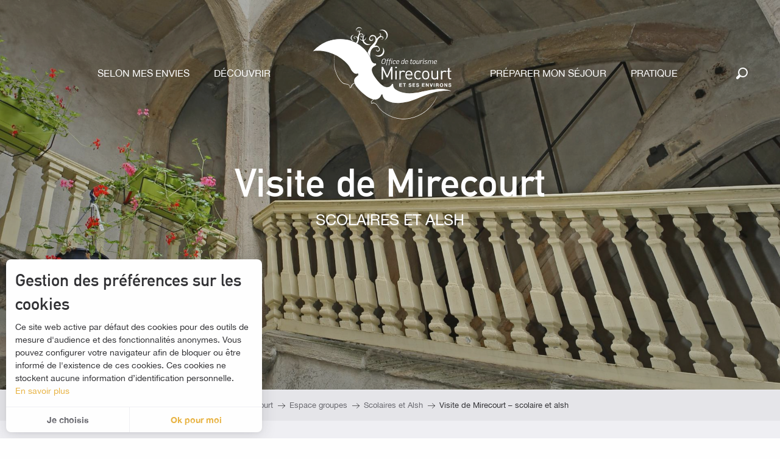

--- FILE ---
content_type: text/html; charset=UTF-8
request_url: https://www.tourisme-mirecourt.fr/espace-groupes/scolaires/visite-de-mirecourt-scolaire-et-alsh/
body_size: 25273
content:
<!doctype html>
<html class="no-js" lang="fr-FR"><head><title>Visite de Mirecourt – scolaire et alsh | Office de tourisme de Mirecourt et ses environs</title><script>window.globals={"ancestors":{"chapter1":"Espace groupes","chapter2":"Scolaires et Alsh","chapter3":"Visite de Mirecourt - scolaire et alsh"},"context":"website","current_lang":"fr","current_locale":"fr","current_locale_region":"fr_FR","env":"prod","languages":["fr"],"page_type":"basic_page","post_id":2979,"post_image":"https:\/\/www.tourisme-mirecourt.fr\/app\/uploads\/tourisme-mirecourt\/2021\/03\/thumbs\/cour-interieure-serge-lafleuriere-1920x960.jpg","post_title":"Visite de Mirecourt - scolaire et alsh","post_type":"page","post_modified":"2021-05-06 13:54:48+02:00","site_key":"tourisme-mirecourt","tags":{"places":[],"seasons":[],"themes":{"cibles":["Scolaires"]},"targets":[]},"woody_options_pages":{"search_url":1203,"weather_url":1271},"hawwwai":{"sheet_options":{"nearby_distance_max":5000}}}</script><script type="importmap">{"imports":{"jquery":"https:\/\/woody.cloudly.space\/app\/themes\/woody-theme\/src\/lib\/custom\/jquery@3.7.1.min.mjs","woody_lib_utils":"https:\/\/woody.cloudly.space\/app\/dist\/tourisme-mirecourt\/addons\/woody-lib-utils\/js\/woody-lib-utils.93266841fa.mjs","woody_addon_search_main":"https:\/\/woody.cloudly.space\/app\/dist\/tourisme-mirecourt\/addons\/woody-addon-search\/js\/woody-addon-search-main.f068d57b37.mjs","woody_addon_search_data":"https:\/\/woody.cloudly.space\/app\/dist\/tourisme-mirecourt\/addons\/woody-addon-search\/js\/woody-addon-search-data.78cd9c9154.mjs","woody_addon_devtools_main":"https:\/\/woody.cloudly.space\/app\/dist\/tourisme-mirecourt\/addons\/woody-addon-devtools\/js\/woody-addon-devtools-main.5ef617cfdb.mjs","woody_addon_devtools_tools":"https:\/\/woody.cloudly.space\/app\/dist\/tourisme-mirecourt\/addons\/woody-addon-devtools\/js\/woody-addon-devtools-tools.54d58a68c5.mjs","woody_addon_devtools_color_palette":"https:\/\/woody.cloudly.space\/app\/dist\/tourisme-mirecourt\/addons\/woody-addon-devtools\/js\/woody-addon-devtools-color-palette.a8a41da40b.mjs","woody_addon_devtools_style_shift":"https:\/\/woody.cloudly.space\/app\/dist\/tourisme-mirecourt\/addons\/woody-addon-devtools\/js\/woody-addon-devtools-style-shift.c4f6081742.mjs","woody_addon_devtools_fake_touristic_sheet":"https:\/\/woody.cloudly.space\/app\/dist\/tourisme-mirecourt\/addons\/woody-addon-devtools\/js\/woody-addon-devtools-fake-touristic-sheet.2cb516cd17.mjs"}}</script><link rel="preconnect" href="https://fonts.gstatic.com" crossorigin><link rel="preconnect" href="https://fonts.googleapis.com" crossorigin><link rel="preconnect" href="https://www.googletagmanager.com" crossorigin><link rel="preconnect" href="https://woody.cloudly.space" crossorigin><link rel="preconnect" href="https://api.cloudly.space" crossorigin><script>window.dataLayer=window.dataLayer?window.dataLayer:[];window.dataLayer.push({"event":"globals","data":{"env":"prod","site_key":"tourisme-mirecourt","page":{"id_page":2979,"name":"Visite de Mirecourt &#8211; scolaire et alsh","page_type":"basic_page","tags":{"places":[],"seasons":[],"themes":{"cibles":["Scolaires"]},"targets":[]}},"lang":"fr"}});</script><script>(function(w,d,s,l,i) { w[l]=w[l]||[]; w[l].push({ 'gtm.start': new Date().getTime(),event: 'gtm.js' }); var f=d.getElementsByTagName(s)[0], j=d.createElement(s),dl=l!='dataLayer'? '&l='+l:''; j.async=true; j.src='https://www.googletagmanager.com/gtm.js?id='+i+dl; f.parentNode.insertBefore(j,f); })(window,document,'script','dataLayer','GTM-KK8NMSL');</script><link rel="canonical" href="https://www.tourisme-mirecourt.fr/espace-groupes/scolaires/visite-de-mirecourt-scolaire-et-alsh/"/><meta charset="UTF-8"/><meta http-equiv="X-UA-Compatible" content="IE=edge"/><meta name="generator" content="Raccourci Agency - WP"/><meta name="viewport" content="width=device-width,initial-scale=1"/><meta name="robots" content="max-snippet:-1, max-image-preview:large, max-video-preview:-1"/><meta property="og:type" content="website"/><meta property="og:url" content="https://www.tourisme-mirecourt.fr/espace-groupes/scolaires/visite-de-mirecourt-scolaire-et-alsh/"/><meta name="twitter:card" content="summary_large_image"/><meta property="og:image" content="https://woody.cloudly.space/app/uploads/tourisme-mirecourt/2021/03/thumbs/cour-interieure-serge-lafleuriere-1920x960.jpg"/><meta property="twitter:image" content="https://woody.cloudly.space/app/uploads/tourisme-mirecourt/2021/03/thumbs/cour-interieure-serge-lafleuriere-1920x960.jpg"/><meta property="og:site_name" content="Office de tourisme de Mirecourt et ses environs"/><meta property="og:locale" content="fr_FR"/><meta name="description" content="Cette visite, animée par des passionnés d’histoire locale, vous permettra de percer tous les secrets de la ville et d’observer des éléments surprenants"/><meta property="og:title" content="Visite de Mirecourt – scolaire et alsh | Office de tourisme de Mirecourt et ses environs"/><meta property="og:description" content="Cette visite, animée par des passionnés d’histoire locale, vous permettra de percer tous les secrets de la ville et d’observer des éléments surprenants"/><meta name="twitter:title" content="Visite de Mirecourt – scolaire et alsh | Office de tourisme de Mirecourt et ses environs"/><meta name="twitter:description" content="Cette visite, animée par des passionnés d’histoire locale, vous permettra de percer tous les secrets de la ville et d’observer des éléments surprenants"/><script type="application/ld+json" class="woody-schema-graph">{"@context":"https:\/\/schema.org","@graph":[{"@type":"WebSite","url":"https:\/\/www.tourisme-mirecourt.fr","name":"Office de tourisme de Mirecourt et ses environs","description":"D\u00e9couvrez Mirecourt et ses environs, consultez les \u00e9v\u00e9nements dans la cit\u00e9 et capitale de la Lutherie, trouvez, organiser et planifier votre s\u00e9jour au coeur des Vosges","potentialAction":[{"@type":"SearchAction","target":"https:\/\/www.tourisme-mirecourt.fr\/recherche\/?query={search_term_string}","query-input":"required name=search_term_string"}]},{"@type":"WebPage","url":"https:\/\/www.tourisme-mirecourt.fr\/espace-groupes\/scolaires\/visite-de-mirecourt-scolaire-et-alsh\/","headline":"Visite de Mirecourt \u2013 scolaire et alsh | Office de tourisme de Mirecourt et ses environs","inLanguage":"fr-FR","datePublished":"2021-05-06 11:53:34","dateModified":"2021-05-06 11:54:48","description":"Cette visite, anim\u00e9e par des passionn\u00e9s d\u2019histoire locale, vous permettra de percer tous les secrets de la ville et d\u2019observer des \u00e9l\u00e9ments surprenants","image":["https:\/\/www.tourisme-mirecourt.fr\/app\/uploads\/tourisme-mirecourt\/2021\/03\/thumbs\/cour-interieure-serge-lafleuriere-1920x960.jpg"]}]}</script><style>img:is([sizes="auto" i], [sizes^="auto," i]) { contain-intrinsic-size: 3000px 1500px }</style><script>
window._wpemojiSettings = {"baseUrl":"https:\/\/s.w.org\/images\/core\/emoji\/16.0.1\/72x72\/","ext":".png","svgUrl":"https:\/\/s.w.org\/images\/core\/emoji\/16.0.1\/svg\/","svgExt":".svg","source":{"concatemoji":"https:\/\/www.tourisme-mirecourt.fr\/wp\/wp-includes\/js\/wp-emoji-release.min.js?ver=6.8.2"}};
/*! This file is auto-generated */
!function(s,n){var o,i,e;function c(e){try{var t={supportTests:e,timestamp:(new Date).valueOf()};sessionStorage.setItem(o,JSON.stringify(t))}catch(e){}}function p(e,t,n){e.clearRect(0,0,e.canvas.width,e.canvas.height),e.fillText(t,0,0);var t=new Uint32Array(e.getImageData(0,0,e.canvas.width,e.canvas.height).data),a=(e.clearRect(0,0,e.canvas.width,e.canvas.height),e.fillText(n,0,0),new Uint32Array(e.getImageData(0,0,e.canvas.width,e.canvas.height).data));return t.every(function(e,t){return e===a[t]})}function u(e,t){e.clearRect(0,0,e.canvas.width,e.canvas.height),e.fillText(t,0,0);for(var n=e.getImageData(16,16,1,1),a=0;a<n.data.length;a++)if(0!==n.data[a])return!1;return!0}function f(e,t,n,a){switch(t){case"flag":return n(e,"\ud83c\udff3\ufe0f\u200d\u26a7\ufe0f","\ud83c\udff3\ufe0f\u200b\u26a7\ufe0f")?!1:!n(e,"\ud83c\udde8\ud83c\uddf6","\ud83c\udde8\u200b\ud83c\uddf6")&&!n(e,"\ud83c\udff4\udb40\udc67\udb40\udc62\udb40\udc65\udb40\udc6e\udb40\udc67\udb40\udc7f","\ud83c\udff4\u200b\udb40\udc67\u200b\udb40\udc62\u200b\udb40\udc65\u200b\udb40\udc6e\u200b\udb40\udc67\u200b\udb40\udc7f");case"emoji":return!a(e,"\ud83e\udedf")}return!1}function g(e,t,n,a){var r="undefined"!=typeof WorkerGlobalScope&&self instanceof WorkerGlobalScope?new OffscreenCanvas(300,150):s.createElement("canvas"),o=r.getContext("2d",{willReadFrequently:!0}),i=(o.textBaseline="top",o.font="600 32px Arial",{});return e.forEach(function(e){i[e]=t(o,e,n,a)}),i}function t(e){var t=s.createElement("script");t.src=e,t.defer=!0,s.head.appendChild(t)}"undefined"!=typeof Promise&&(o="wpEmojiSettingsSupports",i=["flag","emoji"],n.supports={everything:!0,everythingExceptFlag:!0},e=new Promise(function(e){s.addEventListener("DOMContentLoaded",e,{once:!0})}),new Promise(function(t){var n=function(){try{var e=JSON.parse(sessionStorage.getItem(o));if("object"==typeof e&&"number"==typeof e.timestamp&&(new Date).valueOf()<e.timestamp+604800&&"object"==typeof e.supportTests)return e.supportTests}catch(e){}return null}();if(!n){if("undefined"!=typeof Worker&&"undefined"!=typeof OffscreenCanvas&&"undefined"!=typeof URL&&URL.createObjectURL&&"undefined"!=typeof Blob)try{var e="postMessage("+g.toString()+"("+[JSON.stringify(i),f.toString(),p.toString(),u.toString()].join(",")+"));",a=new Blob([e],{type:"text/javascript"}),r=new Worker(URL.createObjectURL(a),{name:"wpTestEmojiSupports"});return void(r.onmessage=function(e){c(n=e.data),r.terminate(),t(n)})}catch(e){}c(n=g(i,f,p,u))}t(n)}).then(function(e){for(var t in e)n.supports[t]=e[t],n.supports.everything=n.supports.everything&&n.supports[t],"flag"!==t&&(n.supports.everythingExceptFlag=n.supports.everythingExceptFlag&&n.supports[t]);n.supports.everythingExceptFlag=n.supports.everythingExceptFlag&&!n.supports.flag,n.DOMReady=!1,n.readyCallback=function(){n.DOMReady=!0}}).then(function(){return e}).then(function(){var e;n.supports.everything||(n.readyCallback(),(e=n.source||{}).concatemoji?t(e.concatemoji):e.wpemoji&&e.twemoji&&(t(e.twemoji),t(e.wpemoji)))}))}((window,document),window._wpemojiSettings);
</script><link rel='preload' as='style' onload='this.onload=null;this.rel="stylesheet"' id='addon-search-stylesheet-css' href='https://woody.cloudly.space/app/dist/tourisme-mirecourt/addons/woody-addon-search/css/woody-addon-search.4e0867669a.css?ver=2.1.3' media='screen' /><noscript><link rel='stylesheet' id='addon-search-stylesheet-css' href='https://woody.cloudly.space/app/dist/tourisme-mirecourt/addons/woody-addon-search/css/woody-addon-search.4e0867669a.css?ver=2.1.3' media='screen' /></noscript><link rel='preload' as='style' onload='this.onload=null;this.rel="stylesheet"' id='leaflet_css-css' href='https://tiles.touristicmaps.com/libs/tmaps.min.css' media='all' /><noscript><link rel='stylesheet' id='leaflet_css-css' href='https://tiles.touristicmaps.com/libs/tmaps.min.css' media='all' /></noscript><link rel='preload' as='style' onload='this.onload=null;this.rel="stylesheet"' id='google-font-lato300400900-css' href='https://fonts.googleapis.com/css?family=Lato:300,400,900' media='all' /><noscript><link rel='stylesheet' id='google-font-lato300400900-css' href='https://fonts.googleapis.com/css?family=Lato:300,400,900' media='all' /></noscript><link rel='stylesheet' id='main-stylesheet-css' href='https://woody.cloudly.space/app/dist/tourisme-mirecourt/css/main-f91642c2c0.css' media='screen' /><link rel='preload' as='style' onload='this.onload=null;this.rel="stylesheet"' id='wicon-stylesheet-css' href='https://woody.cloudly.space/app/dist/tourisme-mirecourt/css/wicon-2a61dd6b38.css' media='screen' /><noscript><link rel='stylesheet' id='wicon-stylesheet-css' href='https://woody.cloudly.space/app/dist/tourisme-mirecourt/css/wicon-2a61dd6b38.css' media='screen' /></noscript><link rel='stylesheet' id='print-stylesheet-css' href='https://woody.cloudly.space/app/dist/tourisme-mirecourt/css/print-b87b2678ed.css' media='print' /><script defer src="https://woody.cloudly.space/app/dist/tourisme-mirecourt/addons/woody-addon-search/js/woody-addon-search.963aa0a249.js?ver=2.1.3" id="addon-search-javascripts-js"></script><script defer src="https://woody.cloudly.space/app/themes/woody-theme/src/js/static/obf.min.js?ver=1.88.154" id="obf-js"></script><script defer src="https://woody.cloudly.space/app/dist/tourisme-mirecourt/addons/woody-addon-eskalad/js/events/eskalad.c2bde38840.js?ver=6.3.3" id="woody-addon-eskalad-js"></script><script defer src="https://woody.cloudly.space/app/dist/tourisme-mirecourt/addons/woody-addon-eskalad/js/events/eskalad-page.5d2af865c3.js?ver=6.3.3" id="woody-addon-eskalad-page-js"></script><script id="jquery-js-before">
window.siteConfig = {"site_key":"tourisme-mirecourt","login":"public_tourisme-mirecourt_website","password":"923546ead7c14333a7c7e3ae1111f509","token":"M2IxYjQyNDdlZjgxOlF4ZFREbDFSYTBNS0UwcFlRQTlVVDFsYlJsSUdDVTFEUnoxR0IxWkJYVU1BOkNsQUNWd0FFVVZZQlVWc0FCMUVDVVZVRlZ3QUFWVmxVQWxNQVUxSUhCQTQ9","mapProviderKeys":{"otmKey":"d61bb386199e2fe26ff21ffe19e324ca90c14907137a12157774edde6710f39c","gmKey":"AIzaSyBMx446Q--mQj9mzuZhb7BGVDxac6NfFYc"},"api_url":"https:\/\/api.tourism-system.com","api_render_url":"https:\/\/api.tourism-system.com","current_lang":"fr","current_season":null,"languages":["fr"]};
window.useLeafletLibrary=1;window.DrupalAngularConfig=window.DrupalAngularConfig || {};window.DrupalAngularConfig.mapProviderKeys={"otmKey":"d61bb386199e2fe26ff21ffe19e324ca90c14907137a12157774edde6710f39c","gmKey":"AIzaSyBMx446Q--mQj9mzuZhb7BGVDxac6NfFYc"};
</script><script type="module" src="https://woody.cloudly.space/app/themes/woody-theme/src/lib/custom/jquery@3.7.1.min.mjs" id="jquery-js"></script><script defer src="https://woody.cloudly.space/app/themes/woody-theme/src/lib/custom/js.cookie@2.2.1.min.js" id="jsdelivr_jscookie-js"></script><script id="woody-addon-eskalad-cmp-js-extra">
var woody_eskaladconsent_settings = {"force":[],"global":{"position":"left","revoke_label":"Param\u00e9trer les cookies"}};
</script><script defer src="https://woody.cloudly.space/app/dist/tourisme-mirecourt/addons/woody-addon-eskalad/js/cmp/eskalad-default.0ab5bb7ff3.js?ver=6.3.3" id="woody-addon-eskalad-cmp-js"></script><script defer src="https://woody.cloudly.space/app/themes/woody-theme/src/lib/npm/swiper/dist/js/swiper.min.js?ver=4.5.1" id="jsdelivr_swiper-js"></script><script defer src="https://woody.cloudly.space/app/themes/woody-theme/src/lib/npm/flatpickr/dist/flatpickr.min.js?ver=4.5.7" id="jsdelivr_flatpickr-js"></script><script defer src="https://woody.cloudly.space/app/themes/woody-theme/src/lib/npm/flatpickr/dist/l10n/fr.js?ver=4.5.7" id="jsdelivr_flatpickr_l10n-js"></script><script defer src="https://woody.cloudly.space/app/themes/woody-theme/src/lib/custom/nouislider@10.1.0.min.js" id="jsdelivr_nouislider-js"></script><script defer src="https://woody.cloudly.space/app/themes/woody-theme/src/lib/custom/lazysizes@4.1.2.min.js" id="jsdelivr_lazysizes-js"></script><script defer src="https://woody.cloudly.space/app/themes/woody-theme/src/lib/custom/moment-with-locales@2.22.2.min.js" id="jsdelivr_moment-js"></script><script defer src="https://woody.cloudly.space/app/themes/woody-theme/src/lib/custom/moment-timezone-with-data.min.js" id="jsdelivr_moment_tz-js"></script><script defer src="https://woody.cloudly.space/app/themes/woody-theme/src/lib/custom/rellax@1.10.1.min.js" id="jsdelivr_rellax-js"></script><script defer src="https://woody.cloudly.space/app/themes/woody-theme/src/lib/custom/iframeResizer@4.3.7.min.js?ver=4.3.7" id="jsdelivr_iframeresizer-js"></script><script defer src="https://woody.cloudly.space/app/themes/woody-theme/src/lib/npm/plyr/dist/plyr.min.js?ver=3.6.8" id="jsdelivr_plyr-js"></script><script defer src="https://woody.cloudly.space/wp/wp-includes/js/dist/hooks.min.js?ver=4d63a3d491d11ffd8ac6" id="wp-hooks-js"></script><script defer src="https://woody.cloudly.space/wp/wp-includes/js/dist/i18n.min.js?ver=5e580eb46a90c2b997e6" id="wp-i18n-js"></script><script defer src="https://woody.cloudly.space/app/themes/woody-theme/src/js/static/i18n-ltr.min.js?ver=1.88.154" id="wp-i18n-ltr-js"></script><script defer src="https://tiles.touristicmaps.com/libs/leaflet.min.js" id="touristicmaps_leaflet-js"></script><script defer src="https://tiles.touristicmaps.com/libs/tangram.min.js" id="touristicmaps_tangram-js"></script><script defer src="https://tiles.touristicmaps.com/libs/markercluster.min.js" id="touristicmaps_cluster-js"></script><script defer src="https://tiles.touristicmaps.com/libs/locate.min.js" id="touristicmaps_locate-js"></script><script defer src="https://tiles.touristicmaps.com/libs/geocoder.min.js" id="touristicmaps_geocoder-js"></script><script defer src="https://tiles.touristicmaps.com/libs/fullscreen.min.js" id="touristicmaps_fullscreen-js"></script><script defer src="https://maps.googleapis.com/maps/api/js?key=AIzaSyBMx446Q--mQj9mzuZhb7BGVDxac6NfFYc&amp;v=3.33&amp;libraries=geometry,places" id="gg_maps-js"></script><script defer src="https://api.tourism-system.com/render/assets/scripts/raccourci/universal-mapV2.min.js" id="hawwwai_universal_map-js"></script><script defer src="https://woody.cloudly.space/app/dist/tourisme-mirecourt/js/main-9dc3a5bdfe.js" id="main-javascripts-js"></script><link rel="shortcut icon" type="image/x-icon" href="https://woody.cloudly.space/app/dist/tourisme-mirecourt/favicon/favicon/favicon-930c80904f.ico"><link rel="shortcut icon" type="image/png" href=""><link rel="apple-touch-icon" sizes="32x32" href=""><link rel="apple-touch-icon" sizes="64x64" href=""><link rel="apple-touch-icon" sizes="120x120" href=""><link rel="apple-touch-icon" sizes="180x180" href=""><link rel="apple-touch-icon" sizes="152x152" href=""><link rel="apple-touch-icon" sizes="167x167" href=""><link rel="icon" sizes="192x192" href=""><link rel="icon" sizes="128x128" href=""></head><body class="wp-singular page-template-default page page-id-2979 page-child parent-pageid-1197 wp-theme-woody-theme wp-child-theme-tourisme-mirecourt prod woodypage-basic_page has-hero has-blocks-hero-tpl_01">
            <noscript><iframe src="https://www.googletagmanager.com/ns.html?id=GTM-KK8NMSL" height="0" width="0" style="display:none;visibility:hidden"></iframe></noscript>
        
            
    
    <div class="main-wrapper flex-container flex-dir-column">
                                <div class="woody-component-headnavs">
    
                
    

            <header class="woody-component-header tpl_03 site-header show-for-xlarge" data-click-open="true" data-disable-hover="true" data-dropdown-menu="data-dropdown-menu" data-sticky-container="data-sticky-container">
    <div class="main-menu-wrapper">
        <nav class="top-bar title-bar" id="main-menu">
            <ul class="menu dropdown horizontal align-center align-middle fullwidth-dropdowns">
                                                            <li class=" is-dropdown-submenu-parent">
                                                                <a class="menuLink" href="https://www.tourisme-mirecourt.fr/selon-mes-envies/" target="_self" data-post-id="1205">
                                                                                                                                                                                                <span class="menuLink-title">Selon mes envies</span>
                                                                                                                                                </a>
                                                                                        <ul class="menu" data-link-parent="1205" data-title="Selon mes envies">
                                    <li class="grid-container"><div class="grid_1col_tpl_01 grid-x align-top grid-padding-x grid-padding-y"><div class="cell xmedium-down-order-9"><div class="submenu-wrapper grid-container"><div class="submenu-content"><div class="submenu-grid grid-items-5"><div class="item itshows"><a class="woody-component woody-component-nav-item-image tpl_02 isRel bg-black bgimg-op-75 " href="https://www.tourisme-mirecourt.fr/selon-mes-envies/la-lutherie-et-larcheterie-a-mirecourt/" data-post-id="" target="_self"><figure aria-label="Atelier de Jean Pierre Voinson, luthier à Mirecourt" itemscope itemtype="http://schema.org/ImageObject" class="isRel imageObject menuLinkMediaWrapper"><noscript><img class="imageObject-img img-responsive a42-ac-replace-img" src="https://woody.cloudly.space/app/uploads/tourisme-mirecourt/2021/02/thumbs/atelier-violon-ludivine-leduc-30-2-1-640x1024.jpg" alt="Atelier Violon" itemprop="thumbnail"/></noscript><img class="imageObject-img img-responsive lazyload a42-ac-replace-img" src="https://woody.cloudly.space/app/themes/woody-theme/src/img/blank/ratio_10_16.webp" data-src="https://woody.cloudly.space/app/uploads/tourisme-mirecourt/2021/02/thumbs/atelier-violon-ludivine-leduc-30-2-1-640x1024.jpg" data-sizes="auto" data-srcset="https://woody.cloudly.space/app/uploads/tourisme-mirecourt/2021/02/thumbs/atelier-violon-ludivine-leduc-30-2-1-360x576.jpg 360w, https://woody.cloudly.space/app/uploads/tourisme-mirecourt/2021/02/thumbs/atelier-violon-ludivine-leduc-30-2-1-640x1024.jpg 640w, https://woody.cloudly.space/app/uploads/tourisme-mirecourt/2021/02/thumbs/atelier-violon-ludivine-leduc-30-2-1-1200x1920.jpg 1200w" alt="Atelier Violon" itemprop="thumbnail"/><meta itemprop="datePublished" content="2021-02-22 15:47:05"><span class="hide imageObject-description" itemprop="description" data-nosnippet>Violons suspendus dans un atelier à Mirecourt</span><figcaption class="imageObject-caption flex-container align-middle isAbs bottom left hide" data-nosnippet><span class="imageObject-icon copyright-icon flex-container align-center align-middle">©</span><span class="imageObject-text imageObject-description" itemprop="caption">Atelier de Jean Pierre Voinson, luthier à Mirecourt</span></figcaption></figure><div class="nav-item-section fullcenterbox"><div class="menuLink-titles"><div class="menuLink-texts has-title"><span class="menuLink-title block-span">La lutherie et l'archèterie à Mirecourt</span></div></div></div></a></div><div class="item itshows"><a class="woody-component woody-component-nav-item-image tpl_04 isRel bg-black bgimg-op-75 " href="https://www.tourisme-mirecourt.fr/selon-mes-envies/deconnecter/" data-post-id="" target="_self"><figure aria-label="Ecoutons La Forêt Sentier De Malaumont" itemscope itemtype="http://schema.org/ImageObject" class="isRel imageObject menuLinkMediaWrapper"><noscript><img class="imageObject-img img-responsive a42-ac-replace-img" src="https://woody.cloudly.space/app/uploads/tourisme-mirecourt/2021/06/thumbs/ecoutons-la-foret-sentier-de-malaumont-source-ot-mirecourt-640x640.jpg" alt="Ecoutons La Forêt Sentier De Malaumont" itemprop="thumbnail"/></noscript><img class="imageObject-img img-responsive lazyload a42-ac-replace-img" src="https://woody.cloudly.space/app/themes/woody-theme/src/img/blank/ratio_square.webp" data-src="https://woody.cloudly.space/app/uploads/tourisme-mirecourt/2021/06/thumbs/ecoutons-la-foret-sentier-de-malaumont-source-ot-mirecourt-640x640.jpg" data-sizes="auto" data-srcset="https://woody.cloudly.space/app/uploads/tourisme-mirecourt/2021/06/thumbs/ecoutons-la-foret-sentier-de-malaumont-source-ot-mirecourt-360x360.jpg 360w, https://woody.cloudly.space/app/uploads/tourisme-mirecourt/2021/06/thumbs/ecoutons-la-foret-sentier-de-malaumont-source-ot-mirecourt-640x640.jpg 640w, https://woody.cloudly.space/app/uploads/tourisme-mirecourt/2021/06/thumbs/ecoutons-la-foret-sentier-de-malaumont-source-ot-mirecourt-1200x1200.jpg 1200w" alt="Ecoutons La Forêt Sentier De Malaumont" itemprop="thumbnail"/><meta itemprop="datePublished" content="2021-06-11 19:46:43"><span class="hide imageObject-description" itemprop="description" data-nosnippet>Ecoutons La Forêt Sentier De Malaumont </span><figcaption class="imageObject-caption flex-container align-middle isAbs bottom left hide" data-nosnippet><span class="imageObject-icon copyright-icon flex-container align-center align-middle">©</span><span class="imageObject-text imageObject-description" itemprop="caption">Ecoutons La Forêt Sentier De Malaumont </span></figcaption></figure><div class="nav-item-section fullcenterbox"><div class="menuLink-titles"><div class="menuLink-texts has-title"><span class="menuLink-title block-span">Lâcher prise</span></div></div></div></a></div><div class="item itshows"><a class="woody-component woody-component-nav-item-image tpl_04 isRel bg-black bgimg-op-75 " href="https://www.tourisme-mirecourt.fr/selon-mes-envies/gouter-les-produits-locaux/" data-post-id="" target="_self"><figure aria-label="Tarte aux quetsches" itemscope itemtype="http://schema.org/ImageObject" class="isRel imageObject menuLinkMediaWrapper"><noscript><img class="imageObject-img img-responsive a42-ac-replace-img" src="https://woody.cloudly.space/app/uploads/tourisme-mirecourt/2021/02/thumbs/tarte-640x640.jpg" alt="Tarte aux quetsches" itemprop="thumbnail"/></noscript><img class="imageObject-img img-responsive lazyload a42-ac-replace-img" src="https://woody.cloudly.space/app/themes/woody-theme/src/img/blank/ratio_square.webp" data-src="https://woody.cloudly.space/app/uploads/tourisme-mirecourt/2021/02/thumbs/tarte-640x640.jpg" data-sizes="auto" data-srcset="https://woody.cloudly.space/app/uploads/tourisme-mirecourt/2021/02/thumbs/tarte-360x360.jpg 360w, https://woody.cloudly.space/app/uploads/tourisme-mirecourt/2021/02/thumbs/tarte-640x640.jpg 640w, https://woody.cloudly.space/app/uploads/tourisme-mirecourt/2021/02/thumbs/tarte-1200x1200.jpg 1200w" alt="Tarte aux quetsches" itemprop="thumbnail"/><meta itemprop="datePublished" content="2021-02-22 15:58:42"><span class="hide imageObject-description" itemprop="description" data-nosnippet>Tarte aux quetsches</span><figcaption class="imageObject-caption flex-container align-middle isAbs bottom left hide" data-nosnippet><span class="imageObject-icon copyright-icon flex-container align-center align-middle">©</span><span class="imageObject-text imageObject-description" itemprop="caption">Tarte aux quetsches</span></figcaption></figure><div class="nav-item-section fullcenterbox"><div class="menuLink-titles"><div class="menuLink-texts has-title"><span class="menuLink-title block-span">Goûter les produits locaux</span></div></div></div></a></div><div class="item itshows"><a class="woody-component woody-component-nav-item-image tpl_04 isRel bg-black bgimg-op-75 " href="https://www.tourisme-mirecourt.fr/selon-mes-envies/occuper-ses-enfants-et-petits-enfants/" data-post-id="" target="_self"><figure aria-label="Avec Des Enfants" itemscope itemtype="http://schema.org/ImageObject" class="isRel imageObject menuLinkMediaWrapper"><noscript><img class="imageObject-img img-responsive a42-ac-replace-img" src="https://woody.cloudly.space/app/uploads/tourisme-mirecourt/2021/02/thumbs/avec-des-enfants-640x640.jpg" alt="Avec Des Enfants" itemprop="thumbnail"/></noscript><img class="imageObject-img img-responsive lazyload a42-ac-replace-img" src="https://woody.cloudly.space/app/themes/woody-theme/src/img/blank/ratio_square.webp" data-src="https://woody.cloudly.space/app/uploads/tourisme-mirecourt/2021/02/thumbs/avec-des-enfants-640x640.jpg" data-sizes="auto" data-srcset="https://woody.cloudly.space/app/uploads/tourisme-mirecourt/2021/02/thumbs/avec-des-enfants-360x360.jpg 360w, https://woody.cloudly.space/app/uploads/tourisme-mirecourt/2021/02/thumbs/avec-des-enfants-640x640.jpg 640w, https://woody.cloudly.space/app/uploads/tourisme-mirecourt/2021/02/thumbs/avec-des-enfants-1200x1200.jpg 1200w" alt="Avec Des Enfants" itemprop="thumbnail"/><meta itemprop="datePublished" content="2021-02-22 12:56:25"><span class="hide imageObject-description" itemprop="description" data-nosnippet>Avec Des Enfants</span><figcaption class="imageObject-caption flex-container align-middle isAbs bottom left hide" data-nosnippet><span class="imageObject-icon copyright-icon flex-container align-center align-middle">©</span><span class="imageObject-text imageObject-description" itemprop="caption">Avec Des Enfants</span></figcaption></figure><div class="nav-item-section fullcenterbox"><div class="menuLink-titles"><div class="menuLink-texts has-title"><span class="menuLink-title block-span">Occuper ses enfants et petits enfants</span></div></div></div></a></div><div class="item itshows"><a class="woody-component woody-component-nav-item-image tpl_04 isRel bg-black bgimg-op-75 " href="https://www.tourisme-mirecourt.fr/selon-mes-envies/vivre-des-experiences/" data-post-id="" target="_self"><figure aria-label="Brasserie Ville Sur Illon" itemscope itemtype="http://schema.org/ImageObject" class="isRel imageObject menuLinkMediaWrapper"><noscript><img class="imageObject-img img-responsive a42-ac-replace-img" src="https://woody.cloudly.space/app/uploads/tourisme-mirecourt/2021/05/thumbs/brasserie-ville-sur-illon-joel-forterre-640x640.jpg" alt="Brasserie Ville Sur Illon" itemprop="thumbnail"/></noscript><img class="imageObject-img img-responsive lazyload a42-ac-replace-img" src="https://woody.cloudly.space/app/themes/woody-theme/src/img/blank/ratio_square.webp" data-src="https://woody.cloudly.space/app/uploads/tourisme-mirecourt/2021/05/thumbs/brasserie-ville-sur-illon-joel-forterre-640x640.jpg" data-sizes="auto" data-srcset="https://woody.cloudly.space/app/uploads/tourisme-mirecourt/2021/05/thumbs/brasserie-ville-sur-illon-joel-forterre-360x360.jpg 360w, https://woody.cloudly.space/app/uploads/tourisme-mirecourt/2021/05/thumbs/brasserie-ville-sur-illon-joel-forterre-640x640.jpg 640w, https://woody.cloudly.space/app/uploads/tourisme-mirecourt/2021/05/thumbs/brasserie-ville-sur-illon-joel-forterre-1200x1200.jpg 1200w" alt="Brasserie Ville Sur Illon" itemprop="thumbnail"/><meta itemprop="datePublished" content="2021-05-09 19:27:38"><span class="hide imageObject-description" itemprop="description" data-nosnippet>Brasserie Ville Sur Illon</span><figcaption class="imageObject-caption flex-container align-middle isAbs bottom left hide" data-nosnippet><span class="imageObject-icon copyright-icon flex-container align-center align-middle">©</span><span class="imageObject-text imageObject-description" itemprop="caption">Brasserie Ville Sur Illon</span></figcaption></figure><div class="nav-item-section fullcenterbox"><div class="menuLink-titles"><div class="menuLink-texts has-title"><span class="menuLink-title block-span">Vivre des expériences</span></div></div></div></a></div></div></div></div></div></div></li>
                                </ul>
                                                    </li>
                                                                                <li class=" is-dropdown-submenu-parent">
                                                                <a class="menuLink" href="https://www.tourisme-mirecourt.fr/decouvrir/" target="_self" data-post-id="1237">
                                                                                                                                                                                                <span class="menuLink-title">Découvrir</span>
                                                                                                                                                </a>
                                                                                        <ul class="menu" data-link-parent="1237" data-title="Découvrir">
                                    <li class="grid-container"><div class="grid_1col_tpl_01 grid-x align-middle submenu_envie grid-padding-x grid-padding-y"><div class="cell xmedium-down-order-9"><div class="submenu-wrapper grid-container"><div class="submenu-content"><div class="submenu-grid grid-items-3"><div class="item itshows"><a class="woody-component woody-component-nav-item-image tpl_04 isRel bg-black bgimg-op-75 " href="https://www.tourisme-mirecourt.fr/decouvrir/nos-incontournables/" data-post-id="" target="_self"><figure aria-label="Atelier du musée" itemscope itemtype="http://schema.org/ImageObject" class="isRel imageObject menuLinkMediaWrapper"><noscript><img class="imageObject-img img-responsive a42-ac-replace-img" src="https://woody.cloudly.space/app/uploads/tourisme-mirecourt/2021/02/thumbs/atelier-gerome-2-source-claude-philippot-640x640.jpg" alt="Atelier du musée" itemprop="thumbnail"/></noscript><img class="imageObject-img img-responsive lazyload a42-ac-replace-img" src="https://woody.cloudly.space/app/themes/woody-theme/src/img/blank/ratio_square.webp" data-src="https://woody.cloudly.space/app/uploads/tourisme-mirecourt/2021/02/thumbs/atelier-gerome-2-source-claude-philippot-640x640.jpg" data-sizes="auto" data-srcset="https://woody.cloudly.space/app/uploads/tourisme-mirecourt/2021/02/thumbs/atelier-gerome-2-source-claude-philippot-360x360.jpg 360w, https://woody.cloudly.space/app/uploads/tourisme-mirecourt/2021/02/thumbs/atelier-gerome-2-source-claude-philippot-640x640.jpg 640w, https://woody.cloudly.space/app/uploads/tourisme-mirecourt/2021/02/thumbs/atelier-gerome-2-source-claude-philippot-1200x1200.jpg 1200w" alt="Atelier du musée" itemprop="thumbnail"/><meta itemprop="datePublished" content="2021-02-11 15:43:28"><span class="hide imageObject-description" itemprop="description" data-nosnippet>Atelier du musée, ancien atelier de lutherie des Frères Gérôme</span><figcaption class="imageObject-caption flex-container align-middle isAbs bottom left hide" data-nosnippet><span class="imageObject-icon copyright-icon flex-container align-center align-middle">©</span><span class="imageObject-text imageObject-description" itemprop="caption">Atelier du musée</span></figcaption></figure><div class="nav-item-section fullcenterbox"><div class="menuLink-titles"><div class="menuLink-texts has-title"><span class="menuLink-title block-span">Nos incontournables</span></div></div></div></a></div><div class="item itshows"><a class="woody-component woody-component-nav-item-image tpl_04 isRel bg-black bgimg-op-75 " href="https://www.tourisme-mirecourt.fr/decouvrir/culture-et-patrimoine/" data-post-id="" target="_self"><figure aria-label="Cour Intérieure - Mirecourt" itemscope itemtype="http://schema.org/ImageObject" class="isRel imageObject menuLinkMediaWrapper"><noscript><img class="imageObject-img img-responsive a42-ac-replace-img" src="https://woody.cloudly.space/app/uploads/tourisme-mirecourt/2021/03/thumbs/cour-interieure-serge-lafleuriere-640x640.jpg" alt="Cour Intérieure - Mirecourt" itemprop="thumbnail"/></noscript><img class="imageObject-img img-responsive lazyload a42-ac-replace-img" src="https://woody.cloudly.space/app/themes/woody-theme/src/img/blank/ratio_square.webp" data-src="https://woody.cloudly.space/app/uploads/tourisme-mirecourt/2021/03/thumbs/cour-interieure-serge-lafleuriere-640x640.jpg" data-sizes="auto" data-srcset="https://woody.cloudly.space/app/uploads/tourisme-mirecourt/2021/03/thumbs/cour-interieure-serge-lafleuriere-360x360.jpg 360w, https://woody.cloudly.space/app/uploads/tourisme-mirecourt/2021/03/thumbs/cour-interieure-serge-lafleuriere-640x640.jpg 640w, https://woody.cloudly.space/app/uploads/tourisme-mirecourt/2021/03/thumbs/cour-interieure-serge-lafleuriere-1200x1200.jpg 1200w" alt="Cour Intérieure - Mirecourt" itemprop="thumbnail"/><meta itemprop="datePublished" content="2021-03-09 21:19:11"><span class="hide imageObject-description" itemprop="description" data-nosnippet>Cour Intérieure - Mirecourt</span><figcaption class="imageObject-caption flex-container align-middle isAbs bottom left hide" data-nosnippet><span class="imageObject-icon copyright-icon flex-container align-center align-middle">©</span><span class="imageObject-text imageObject-description" itemprop="caption">Cour Intérieure - Mirecourt</span></figcaption></figure><div class="nav-item-section fullcenterbox"><div class="menuLink-titles"><div class="menuLink-texts has-title"><span class="menuLink-title block-span">Culture et patrimoine</span></div></div></div></a></div><div class="item itshows"><a class="woody-component woody-component-nav-item-image tpl_04 isRel bg-black bgimg-op-75 " href="https://www.tourisme-mirecourt.fr/decouvrir/nature/" data-post-id="" target="_self"><figure aria-label="Paysage Gugney Aux Aulx" itemscope itemtype="http://schema.org/ImageObject" class="isRel imageObject menuLinkMediaWrapper"><noscript><img class="imageObject-img img-responsive a42-ac-replace-img" src="https://woody.cloudly.space/app/uploads/tourisme-mirecourt/2021/02/thumbs/gugney-aux-aulx-paysage-3-source-ot-mirecourt-640x640.jpg" alt="Paysage Gugney Aux Aulx" itemprop="thumbnail"/></noscript><img class="imageObject-img img-responsive lazyload a42-ac-replace-img" src="https://woody.cloudly.space/app/themes/woody-theme/src/img/blank/ratio_square.webp" data-src="https://woody.cloudly.space/app/uploads/tourisme-mirecourt/2021/02/thumbs/gugney-aux-aulx-paysage-3-source-ot-mirecourt-640x640.jpg" data-sizes="auto" data-srcset="https://woody.cloudly.space/app/uploads/tourisme-mirecourt/2021/02/thumbs/gugney-aux-aulx-paysage-3-source-ot-mirecourt-360x360.jpg 360w, https://woody.cloudly.space/app/uploads/tourisme-mirecourt/2021/02/thumbs/gugney-aux-aulx-paysage-3-source-ot-mirecourt-640x640.jpg 640w, https://woody.cloudly.space/app/uploads/tourisme-mirecourt/2021/02/thumbs/gugney-aux-aulx-paysage-3-source-ot-mirecourt-1200x1200.jpg 1200w" alt="Paysage Gugney Aux Aulx" itemprop="thumbnail"/><meta itemprop="datePublished" content="2021-02-11 16:57:44"><span class="hide imageObject-description" itemprop="description" data-nosnippet>Paysage dans la brume à Gugney Aux Aulx </span><figcaption class="imageObject-caption flex-container align-middle isAbs bottom left hide" data-nosnippet><span class="imageObject-icon copyright-icon flex-container align-center align-middle">©</span><span class="imageObject-text imageObject-description" itemprop="caption">Paysage Gugney Aux Aulx</span></figcaption></figure><div class="nav-item-section fullcenterbox"><div class="menuLink-titles"><div class="menuLink-texts has-title"><span class="menuLink-title block-span">Nature</span></div></div></div></a></div></div></div></div></div></div></li>
                                </ul>
                                                    </li>
                                                                                <li class="is-brand-logo">
                                                                <a class="menuLogo" href="https://www.tourisme-mirecourt.fr/" target="_self" data-post-id="9">
                                                                        <span class="brand-logo"><svg version="1.1" id="logo" xmlns="http://www.w3.org/2000/svg" x="0" y="0" viewBox="0 0 313.5 196.8" xml:space="preserve"><style>.st8{fill:#d51e5e}.st10{fill:#5fad25}.st11{fill:#0f982f}.st12{fill:#62401e}</style><path d="M66 25.5c-17.5 0-39.4 5.7-58.1 25.4 3.4-.4 6.7-.5 9.7-.5 3.7 0 7.2.2 10.3.6 32.6 4.1 55 27.2 59.5 36.8 4.6 9.7 9.4 11.8 12.6 11.8 2.2 0 3.7-1 3.7-1l1.1 4.2c-6.1 5.5-21.7 11.5 10.1 39.5 11.1 9.8 19.3 13 25.1 13 10.8 0 13.8-10.9 13.8-10.9l2.7-.1s-.2 9.9 10.2 13.7c7.2 3.2 14.9 4.6 22.8 4.6 14.4 0 29.6-4.5 44.2-10.7 16-6.8 37.7-15.8 59.7-15.8 3.6 0 7.1.2 10.7.8-7.9-3.1-16.4-4.3-24.8-4.3-13.8 0-27.5 3.2-38.2 5.8-8.9 2.2-17.9 3.6-26.6 3.6-10.5 0-20.4-2.1-28.8-7.6-8-4.5-6.5-12.5-6.5-12.5l-2.2-.3s-3.3 7.2-10.7 7.2c-5 0-11.8-3.3-20.7-14.2-22.1-27.1-8.6-29.9-2.9-33.6l-.4-3.6s-.8.4-2.1.4c-2.6 0-6.9-1.6-9.7-11.4-2.4-8.4-17.5-30.2-43.5-38-5.3-1.6-12.7-2.9-21-2.9" fill="#f8b334"/><linearGradient id="SVGID_1_" gradientUnits="userSpaceOnUse" x1="96.637" y1="137.743" x2="153.357" y2="137.743"><stop offset="0" stop-color="#f6f6f6" stop-opacity="0"/><stop offset=".054" stop-color="#efeeef" stop-opacity=".054"/><stop offset=".356" stop-color="#ccc5c8" stop-opacity=".356"/><stop offset=".626" stop-color="#b1a7ab" stop-opacity=".626"/><stop offset=".849" stop-color="#a0959a" stop-opacity=".849"/><stop offset="1" stop-color="#9a8f93"/></linearGradient><path d="M96.6 120.2c2 5.3 7.3 12.4 18.4 22.1 11.1 9.8 19.3 13 25.1 13 8.2 0 11.9-6.3 13.2-9.4.1-.9.1-1.4.1-1.4-4.1 5.3-8.8 7.4-13.8 7.4-18.3.1-39.8-27.6-43-31.7" opacity=".4" fill="url(#SVGID_1_)"/><linearGradient id="SVGID_2_" gradientUnits="userSpaceOnUse" x1="161.482" y1="154.334" x2="248.139" y2="154.334"><stop offset="0" stop-color="#9a8f93"/><stop offset=".151" stop-color="#a0959a" stop-opacity=".849"/><stop offset=".374" stop-color="#b1a7ab" stop-opacity=".626"/><stop offset=".643" stop-color="#ccc5c8" stop-opacity=".356"/><stop offset=".946" stop-color="#efeeef" stop-opacity=".054"/><stop offset="1" stop-color="#f6f6f6" stop-opacity="0"/></linearGradient><path d="M248.1 146.1c-4.7 1-9.3 2.2-13.1 3.5-12.4 4.5-33.1 10.6-51.4 10.6h-1.7c-10.5-.2-16.9-2.9-20.5-5.2 1.4 1.2 3.1 2.3 5.3 3.1 7.2 3.2 14.9 4.6 22.8 4.6 14.4 0 29.6-4.5 44.2-10.7 4.4-1.9 9.3-4 14.4-5.9" opacity=".4" fill="url(#SVGID_2_)"/><linearGradient id="SVGID_3_" gradientUnits="userSpaceOnUse" x1="7.959" y1="64.248" x2="83.472" y2="64.248"><stop offset="0" stop-color="#9a8f93"/><stop offset="1" stop-color="#9a8f93" stop-opacity="0"/></linearGradient><path d="M30.4 46.8c-6.7 0-14 1.1-22.1 3.7l-.4.4c3.4-.4 6.7-.5 9.7-.5 3.7 0 7.2.2 10.3.6 26.9 3.4 46.8 19.7 55.5 30.7-8.4-15.2-24.9-34.9-53-34.9" opacity=".5" fill="url(#SVGID_3_)"/><path d="M282.9 132.9c-14.4 0-24.9 5.3-24.9 5.3 3.3-.2 6.4-.3 9.4-.3 2.6 0 5 .1 7.4.2 6.1-1.2 12.4-1.9 18.7-1.9 3.4 0 6.8.2 10.2.7-7.4-3-14.5-4-20.8-4" opacity=".4" fill="#e7511e"/><linearGradient id="SVGID_4_" gradientUnits="userSpaceOnUse" x1="239.681" y1="144.681" x2="149.763" y2="126.762"><stop offset="0" stop-color="#e7511e"/><stop offset=".273" stop-color="#e8541e" stop-opacity=".728"/><stop offset=".486" stop-color="#e95e1b" stop-opacity=".514"/><stop offset=".68" stop-color="#eb6d16" stop-opacity=".32"/><stop offset=".86" stop-color="#ef8106" stop-opacity=".14"/><stop offset="1" stop-color="#f29400" stop-opacity="0"/></linearGradient><path d="M141.8 116.3s23.8 29.9 61.4 29.9h.9c25.7-.3 34.2-5.4 45.4-9.8-2.9.6-5.7 1.3-8.3 1.9-8.9 2.2-17.9 3.6-26.6 3.6-8.2 0-16.1-1.3-23.2-4.5-18-.7-35.5-7.9-49.6-21.1" opacity=".7" fill="url(#SVGID_4_)"/><linearGradient id="SVGID_5_" gradientUnits="userSpaceOnUse" x1="23.694" y1="63.893" x2="131.388" y2="63.893"><stop offset="0" stop-color="#e7511e"/><stop offset="1" stop-color="#f8b334" stop-opacity="0"/></linearGradient><path d="M66.1 25.5c-12.8 0-27.9 3-42.4 12.3 6.1-.9 12-1.3 17.8-1.3 43.2 0 75.3 24.8 89.9 65.8 0 0-5.6-60.1-48.9-74.4-1.5-.5-3-1-4.5-1.4-3.6-.7-7.7-1-11.9-1" opacity=".7" fill="url(#SVGID_5_)"/><path d="M66 25.5c-17.1 0-38.3 5.4-56.6 23.9C7.8 51.5 7 52.8 7 52.8 31.4 38.3 51.9 33 68.7 33c42.6 0 61.7 34 63.2 36.9-.4-1-.8-2.2-1.2-3.4-2.4-8.4-17.5-30.2-43.5-38-5.5-1.7-12.9-3-21.2-3m111.2 96s-.4.9-1.2 2c-1 7.9 1.9 21.4 31.9 24.7 1.3.1 2.7.2 4.1.2 9.7 0 21.5-3.2 34.5-6.4s27.1-6.4 41.5-6.4c5.7 0 11.4.5 17.1 1.7-8.2-3.4-16.9-4.6-25.6-4.6-13.8 0-27.5 3.2-38.2 5.8-8.9 2.2-17.9 3.6-26.6 3.6-10.5 0-20.4-2.1-28.8-7.6-6.8-3.9-6.7-10.3-6.5-12.1-.1-.2-.2-.3-.3-.5l-1.9-.4m-40.3-36.9c-1.6.9-5.3 3.8-6 11.1-.9 8.9 17.1 33.7 33.1 33.7 1.9 0 3.9-.4 5.7-1.2h-.1c-1 .3-2 .5-3.2.5-5 0-11.8-3.3-20.7-14.2-15.3-18.7-13.5-25.8-9.1-29.7.2 0 .2-.1.3-.2m.5-.4c-.2.1-.3.2-.5.4.1 0 .2-.1.2-.1l.3-.3" opacity=".3" fill="#fff"/><path class="st8" d="M264.5 163.2c-4.3 6-9.3 11.4-15.1 16-11.5 9.2-25.6 14.9-40.1 16.7-14.6 1.8-29.5-1.5-42.3-8.6l-2.4-1.4-2.3-1.5c-.8-.5-1.5-1-2.3-1.5-.7-.5-1.5-1-2.2-1.6-2.9-2.2-5.6-4.7-8-7.4-.5-.7-1.2-1.4-1.6-2.1-.5-.7-1-1.5-1.5-2.3-1-1.6-2.2-3.1-3.5-4.4-1.4-1.3-3-2.5-4.9-3-1.7-.4-3.5-.3-5.1.5l-.9-2.3c1.1-1.1 2.3-2.1 3.4-3.3 1.2-1.3 2.3-2.7 2.8-4.4.6-1.7.5-3.6 0-5.3-.5-1.7-1.3-3.3-2.3-4.7-1.9-2.9-4.3-5.3-6.8-7.6s-5.2-4.4-7.9-6.4-5.5-3.9-8.5-5.6c-3-1.6-6.2-3-9.5-3.7-1.7-.3-3.4-.4-5.2-.2-1.7.2-3.5.8-4.9 1.8-1.5 1-2.7 2.3-3.6 3.8-.9 1.4-1.5 2.9-1.9 4.5l-1.2.1c.1-1.1-.1-2.2-.5-3.2-.6-1.2-1.6-2.2-2.6-2.9-2.2-1.4-4.8-1.8-7.2-2.1-.6 0-1.2-.2-1.7-.3l-.8-.3c-.3-.1-.5-.2-.8-.4l-1.5-.9c-.5-.3-1-.7-1.4-1.1-1.8-1.6-3.5-3.3-4.9-5.3-5.8-7.8-9.6-17-11.5-26.5-1.9-9.5-1.7-19.5.9-28.9 1.3-4.7 3.2-9.3 5.6-13.5 2.4-4.2 5.3-8.2 8.6-11.8-3.3 3.6-6.3 7.5-8.7 11.8-2.5 4.2-4.4 8.8-5.8 13.5-2.7 9.4-3 19.5-1.2 29.2 1.8 9.6 5.6 19 11.5 26.9 1.5 2 3.1 3.8 5 5.5l1.5 1.2c.5.4 1.1.7 1.6 1 .3.2.6.3.9.4l.9.3c.6.1 1.3.3 1.9.3 2.4.2 4.8.7 6.8 1.9 1 .6 1.8 1.4 2.3 2.4.5 1 .6 2.2.3 3.2l-.2.7.7-.1 2.2-.2h.4l.1-.4c.7-3.1 2.5-6.2 5.2-7.9 2.7-1.8 6.1-2 9.3-1.4 3.2.7 6.3 2 9.2 3.6 2.9 1.6 5.7 3.5 8.4 5.5s5.3 4.1 7.8 6.3c2.5 2.3 4.8 4.7 6.6 7.4.9 1.4 1.7 2.8 2.1 4.4.4 1.5.5 3.1 0 4.6-.5 1.5-1.4 2.8-2.6 4-1.1 1.2-2.4 2.3-3.6 3.5l-.2.3.1.3 1.2 3.4.3.7.7-.5c.6-.4 1.4-.8 2.3-.9.8-.1 1.7 0 2.5.1 1.6.5 3.1 1.5 4.4 2.7 1.2 1.3 2.4 2.7 3.4 4.2.5.8 1 1.5 1.5 2.3.5.8 1.2 1.5 1.7 2.2 2.5 2.8 5.2 5.3 8.2 7.6.7.6 1.5 1.1 2.2 1.6.8.5 1.5 1.1 2.3 1.6l2.4 1.5 2.4 1.4c13 7.2 28.2 10.6 42.9 8.6 14.7-1.9 28.9-7.7 40.4-17.1 5.7-4.7 10.8-10.2 15-16.3 4.2-6 7.6-12.7 10.3-19.5-3.2 6.8-6.7 13.4-11 19.3z"/><path class="st8" d="M174.8 112V91.6l-7.4 16.2H165l-7.5-16.2V112h-2.9V85.1h2.9l8.8 19.1 8.5-19.1h2.9V112h-2.9zm9.1-23.9V85h3.1v3.1h-3.1zm.1 23.9V93.4h2.7V112H184zm19-15c-1-1-1.8-1.4-3.2-1.4-2.7 0-4.5 2.2-4.5 5V112h-2.7V93.4h2.7v2.3c1-1.5 3.1-2.5 5.2-2.5 1.8 0 3.1.4 4.5 1.7l-2 2.1zm5 6.4c0 4.1 1.9 6.4 5.5 6.4 2.2 0 3.4-.6 4.9-2.1l1.9 1.6c-1.9 1.9-3.6 2.9-6.8 2.9-4.9 0-8.1-2.9-8.1-9.5 0-6 2.9-9.5 7.6-9.5 4.8 0 7.6 3.5 7.6 9v1.2H208zm9.2-5.1c-.7-1.7-2.4-2.8-4.3-2.8s-3.6 1.1-4.3 2.8c-.4 1-.5 1.6-.6 3.1h9.8c-.1-1.5-.1-2.1-.6-3.1zm15.4 13.9c-4.7 0-8.2-3.2-8.2-9.5s3.5-9.5 8.2-9.5c2.6 0 4.2.7 6.1 2.8l-1.8 1.7c-1.4-1.5-2.5-2.1-4.3-2.1-1.8 0-3.3.7-4.3 2.1-.9 1.2-1.2 2.6-1.2 5 0 2.3.3 3.8 1.2 5 1 1.4 2.5 2.1 4.3 2.1 1.8 0 2.9-.6 4.3-2.1l1.8 1.8c-1.9 2-3.6 2.7-6.1 2.7zm21.7-2.1c-1.3 1.3-3.1 2.1-5.3 2.1s-4-.8-5.3-2.1c-1.9-1.9-2.3-4.5-2.3-7.4 0-2.9.4-5.5 2.3-7.4 1.3-1.3 3.1-2.1 5.3-2.1s4 .8 5.3 2.1c1.9 1.9 2.3 4.5 2.3 7.4-.1 2.9-.4 5.5-2.3 7.4zm-2-13.1c-.9-.9-2.1-1.4-3.4-1.4s-2.5.5-3.4 1.4c-1.4 1.4-1.5 3.7-1.5 5.7 0 2.1.2 4.4 1.5 5.7.9.9 2 1.4 3.4 1.4s2.5-.5 3.4-1.4c1.4-1.4 1.5-3.7 1.5-5.7 0-2.1-.1-4.4-1.5-5.7zm20.8 15v-2.1c-1.3 1.5-3.2 2.3-5.2 2.3s-3.7-.6-4.8-1.7c-1.3-1.3-1.9-3.1-1.9-5.2V93.4h2.7v11.4c0 3.3 1.7 4.9 4.5 4.9s4.6-1.7 4.6-4.9V93.4h2.7V112h-2.6zM292 97c-1-1-1.8-1.4-3.2-1.4-2.7 0-4.5 2.2-4.5 5V112h-2.7V93.4h2.7v2.3c1-1.5 3.1-2.5 5.2-2.5 1.8 0 3.1.4 4.5 1.7l-2 2.1zm9.8 15c-3.2 0-4.8-2.2-4.8-5V95.6h-2.3v-2.1h2.3v-5.8h2.7v5.8h4v2.1h-4v11.3c0 1.7.8 2.7 2.5 2.7h1.4v2.3h-1.8z"/><path class="st9" d="M192.6 120.3h5.6v1.4h-4v1.6h3.6v1.3h-3.6v1.8h4v1.4h-5.7v-7.5zm9.8 1.4h-2.2v-1.4h6.1v1.4H204v6.1h-1.6v-6.1zm11.3 3.6c0 1 .8 1.4 1.7 1.4.6 0 1.5-.2 1.5-.9 0-.8-1.1-.9-2.2-1.2-1.1-.3-2.2-.7-2.2-2.1 0-1.5 1.4-2.3 2.8-2.3 1.6 0 3 .7 3 2.4h-1.6c-.1-.9-.7-1.1-1.5-1.1-.5 0-1.1.2-1.1.9 0 .6.4.7 2.2 1.1.5.1 2.2.5 2.2 2.2 0 1.4-1.1 2.4-3.1 2.4-1.7 0-3.2-.8-3.2-2.7h1.5zm7-5h5.6v1.4h-4v1.6h3.6v1.3h-3.6v1.8h4v1.4h-5.7v-7.5zm9.2 5c0 1 .8 1.4 1.7 1.4.6 0 1.5-.2 1.5-.9 0-.8-1.1-.9-2.2-1.2-1.1-.3-2.2-.7-2.2-2.1 0-1.5 1.4-2.3 2.8-2.3 1.6 0 3 .7 3 2.4h-1.6c-.1-.9-.7-1.1-1.5-1.1-.5 0-1.1.2-1.1.9 0 .6.4.7 2.2 1.1.5.1 2.2.5 2.2 2.2 0 1.4-1.1 2.4-3.1 2.4-1.7 0-3.2-.8-3.2-2.7h1.5zm11.2-5h5.6v1.4h-4v1.6h3.6v1.3h-3.6v1.8h4v1.4H241v-7.5zm8.1 0h1.6l3.1 5v-5h1.5v7.5h-1.6l-3.1-5v5h-1.5v-7.5zm12.6 7.5h-1.9l-2.4-7.5h1.7l1.7 5.3 1.7-5.3h1.7l-2.5 7.5zm4.4-7.5h1.6v7.5h-1.6v-7.5zm4.4 0h4c1.3 0 2.2.9 2.2 2.1 0 .9-.4 1.5-1.2 1.9.8.2 1 1 1.1 1.8 0 .5 0 1.4.3 1.8h-1.6c-.2-.5-.2-1.2-.3-1.8-.1-.8-.4-1.1-1.2-1.1h-1.6v2.9h-1.6v-7.6zm1.6 3.4h1.8c.7 0 1.1-.3 1.1-1.1 0-.7-.4-1-1.1-1h-1.8v2.1zm10.6-3.5c2.3 0 3.7 1.7 3.7 4 0 2.2-1.4 3.9-3.7 3.9s-3.7-1.7-3.7-3.9c0-2.3 1.4-4 3.7-4zm0 6.4c1.5 0 2-1.3 2-2.5 0-1.3-.6-2.6-2-2.6s-2 1.3-2 2.6.5 2.5 2 2.5zm6.1-6.3h1.6l3.1 5v-5h1.5v7.5h-1.6l-3.1-5v5h-1.5v-7.5zm10.2 5c0 1 .8 1.4 1.7 1.4.6 0 1.5-.2 1.5-.9 0-.8-1.1-.9-2.2-1.2-1.1-.3-2.2-.7-2.2-2.1 0-1.5 1.4-2.3 2.8-2.3 1.6 0 3 .7 3 2.4H302c-.1-.9-.7-1.1-1.5-1.1-.5 0-1.1.2-1.1.9 0 .6.4.7 2.2 1.1.5.1 2.2.5 2.2 2.2 0 1.4-1.1 2.4-3.1 2.4-1.7 0-3.2-.8-3.2-2.7h1.6zm-135.8-54c-.2 1.3-.4 2.6-.7 3.8-.5 2.6-2.5 3.9-4.9 3.9-1.9 0-3.5-.9-3.5-2.9 0-.2 0-.5.1-.8.2-1.2.4-2.5.7-3.8.4-2.5 2.4-4 4.8-4 1.9 0 3.5.9 3.5 3v.8zm-3.7-2.6c-1.8 0-3 1.2-3.3 2.9-.1.6-.5 3.1-.7 3.7 0 .2-.1.4-.1.6 0 1.5 1.1 2.1 2.5 2.1 1.7 0 3-1 3.3-2.7.2-1.3.5-2.6.7-3.9v-.6c.1-1.6-1.1-2.1-2.4-2.1zm10.1 0c-.3-.1-.6-.1-.9-.1-.6 0-1.1.4-1.2 1.1l-.3 1.4h1.9l-.2.9h-1.9l-1.7 9.8-1.2.2 1.8-10h-1.4l.1-.9h1.4l.2-1.2c.2-1.1.9-2.3 2.5-2.3.3 0 .7 0 1 .1l-.1 1zm5.4 0c-.3-.1-.6-.1-.9-.1-.6 0-1.1.4-1.2 1.1l-.3 1.4h1.9l-.2.9h-1.9l-1.7 9.8-1.2.2 1.8-10H170l.1-.9h1.4l.2-1.2c.2-1.1.9-2.3 2.5-2.3.3 0 .7 0 1 .1l-.1 1zm.7 10.2h-1.2l1.4-7.8h1.2l-1.4 7.8zm1.8-9.6h-1.2l.3-1.7h1.2l-.3 1.7zm7.1 4.4h-1.1c0-.2.1-.3.1-.5 0-1-.7-1.4-1.6-1.4-1.5 0-2 1-2.3 2.3 0 0-.3 1.5-.3 1.8v.6c0 1 .7 1.6 1.8 1.6.9 0 1.7-.6 2.2-1.1l.7.6c-.8.9-1.9 1.5-3.1 1.5-1.6 0-2.8-.8-2.8-2.5 0-.3 0-.4.1-.7l.3-1.8c.3-2 1.6-3.2 3.6-3.2 1.4 0 2.6.6 2.6 2.1-.1.2-.1.5-.2.7zm7.3 1.6h-5.1c-.1.4-.1.7-.1 1.1 0 1.2.9 1.7 2 1.7.8 0 1.6-.5 2.1-1.1l.7.6c-.8 1-1.8 1.4-3.1 1.4-1.6 0-3-.7-3-2.5 0-.2 0-.5.1-.7l.3-1.7c.4-2 1.7-3.3 3.7-3.3 1.5 0 2.7.8 2.7 2.3 0 .8-.2 1.6-.3 2.2zm-2.5-3.5c-1.3 0-2.2.8-2.4 2.1l-.1.6h4c.1-.4.2-.7.2-1.1 0-1-.7-1.6-1.7-1.6zm12.7 7.1h-1.1l.2-1.1c-.7.8-1.6 1.3-2.5 1.3-1.3 0-2.3-.7-2.3-2.1v-.5c.2-.9.3-1.8.5-2.7.3-1.7 1.5-2.9 3.2-2.9.7 0 1.8.4 2.1 1h.1l.7-4.1h1.2l-2.1 11.1zm-.2-5.5c0-1-1.1-1.6-2-1.6-1.1 0-1.7.8-1.9 1.9l-.5 2.6v.4c0 1 .6 1.4 1.5 1.4 1.1 0 2.3-1.2 2.5-2.3l.4-2.1v-.3zm9 1.9h-5.1c-.1.4-.1.7-.1 1.1 0 1.2.9 1.7 2 1.7.8 0 1.6-.5 2.1-1.1l.7.6c-.8 1-1.8 1.4-3.1 1.4-1.6 0-3-.7-3-2.5 0-.2 0-.5.1-.7l.3-1.7c.4-2 1.7-3.3 3.7-3.3 1.5 0 2.7.8 2.7 2.3 0 .8-.2 1.6-.3 2.2zm-2.5-3.5c-1.3 0-2.2.8-2.4 2.1l-.1.6h4c.1-.4.2-.7.2-1.1 0-1-.7-1.6-1.7-1.6zm12 .2h-2.4l-.9 5.1v.3c0 .6.4.7.9.7.4 0 1.1-.1 1.4-.2l-.2.9c-.5.2-1.1.3-1.6.3-.9 0-1.7-.3-1.7-1.3v-.4l1-5.4h-1.4l.2-.9h1.4l.5-2.7h1.2l-.5 2.7h2.4l-.3.9zm7 2.1l-.3 1.8c-.4 2-1.7 3.2-3.7 3.2-1.5 0-2.6-.7-2.6-2.3 0-.3 0-.5.1-.8.1-.6.2-1.2.3-1.9.3-1.9 1.6-3.2 3.7-3.2 1.6 0 2.6.7 2.6 2.4 0 .2-.1.5-.1.8zm-2.7-2.3c-1.4 0-2.1.9-2.3 2.2l-.3 1.8c0 .2-.1.5-.1.7 0 1 .5 1.5 1.6 1.5 1.4 0 2.1-.9 2.3-2.2l.3-1.9c0-.2.1-.5.1-.7 0-.9-.6-1.4-1.6-1.4zm9.7 7.1h-1.1l.2-1.3c-.7.9-1.6 1.5-2.7 1.5-1.2 0-2-.8-2-1.9 0-.2 0-.4.1-.6l1-5.5h1.2l-.9 5.1c0 .2-.1.5-.1.7 0 .8.5 1.2 1.3 1.2 1.3 0 2.4-1.2 2.6-2.5l.8-4.6h1.2l-1.6 7.9zm7.9-6.9c-.3 0-.8-.1-1-.1-.2 0-.6 0-.8.1-.9.3-1.7 1.1-2 2.4l-.8 4.4h-1.2l1.4-7.9h1.1l-.2 1.4c.8-1.1 1.9-1.5 2.9-1.5.2 0 .5 0 .7.1l-.1 1.1zm1.4 6.9h-1.2l1.4-7.8h1.2l-1.4 7.8zm1.7-9.6h-1.2l.3-1.7h1.2l-.3 1.7zm6.1 3.2c-.6-.5-1.2-.7-1.9-.7-.8 0-1.7.3-1.7 1.1s.9 1.1 1.8 1.4c1 .3 2 .8 2 2 0 1.9-1.5 2.7-3.2 2.7-1.1 0-2.3-.4-2.9-1.3l.9-.7c.6.7 1.3 1.1 2.2 1.1.9 0 1.9-.3 1.9-1.5 0-.7-.6-1-1.4-1.3-1.1-.4-2.4-.8-2.4-2 0-1.8 1.5-2.5 3-2.5.9 0 1.8.2 2.5.9l-.8.8zm13.4.9l-1 5.5h-1.2l.9-5.1c0-.2.1-.5.1-.7 0-.8-.4-1.2-1.3-1.2-1.3 0-2.4 1.2-2.6 2.5l-.8 4.6H258l.9-5.1c0-.2.1-.5.1-.7 0-.8-.4-1.2-1.3-1.2-1.3 0-2.4 1.2-2.6 2.5l-.8 4.6h-1.2l1.4-7.9h1.1l-.2 1.3c.7-.9 1.6-1.5 2.8-1.5 1.1 0 1.9.7 2 1.7l.2-.2c.7-.9 1.6-1.4 2.7-1.4 1.2 0 2 .8 2 1.9 0 0-.1.2-.1.4zm7.8 1.9h-5.1c-.1.4-.1.7-.1 1.1 0 1.2.9 1.7 2 1.7.8 0 1.6-.5 2.1-1.1l.7.6c-.8 1-1.8 1.4-3.1 1.4-1.6 0-3-.7-3-2.5 0-.2 0-.5.1-.7l.3-1.7c.4-2 1.7-3.3 3.7-3.3 1.5 0 2.7.8 2.7 2.3 0 .8-.2 1.6-.3 2.2zm-2.5-3.5c-1.3 0-2.2.8-2.4 2.1l-.1.6h4c.1-.4.2-.7.2-1.1 0-1-.7-1.6-1.7-1.6z" fill="#673b15"/><path class="st10" d="M102.3 26.1c-1.7 3.1-5.7 4.3-8.8 2.6-3.1-1.7-4.3-5.7-2.6-8.8 1.7-3.1 5.7-4.3 8.8-2.6 3.2 1.7 4.3 5.7 2.6 8.8zm17.5-1.8c-1.8 3.2-5.8 4.4-9.1 2.6-3.2-1.8-4.4-5.8-2.6-9.1 1.8-3.2 5.8-4.4 9.1-2.6 3.3 1.8 4.4 5.9 2.6 9.1zm-7.4-12.9c-1.8 3.2-5.8 4.4-9.1 2.6-3.2-1.8-4.4-5.8-2.6-9.1 1.8-3.2 5.8-4.4 9.1-2.6 3.2 1.8 4.4 5.8 2.6 9.1z"/><path class="st11" d="M120.7 20.9c0 1.1-.2 2.3-.8 3.4-1.8 3.2-5.8 4.4-9.1 2.6-1.6-.9-2.7-2.3-3.2-3.9.1 2.3 1.3 4.4 3.4 5.6 3.2 1.8 7.3.6 9.1-2.6.9-1.6 1.1-3.4.6-5.1zm-27.2 7.8c-3.1-1.7-4.3-5.7-2.6-8.8.9-1.7 2.6-2.8 4.3-3.2-2.5-.3-5 .9-6.3 3.2-1.7 3.1-.6 6.9 2.5 8.6 1.1.6 2.2.8 3.4.8-.4-.2-.9-.4-1.3-.6zm7.2-23.8c1.8-3.2 5.8-4.4 9.1-2.6 1.4.7 2.3 1.9 2.9 3.2-.3-1.7-1.2-3.2-2.7-4.3-3-2.1-7.2-1.4-9.3 1.6-1.4 1.9-1.5 4.3-.7 6.4-.3-1.4-.1-2.9.7-4.3z"/><path class="st12" d="M99.1 23.3s-1.1 1.9-2.7.5-.1-3.2 1.8-3.5c1.8-.3 3.2 2 3.9 3.5 1.5 3.2-.2 7.2-2.9 9.5 1.1.6 2.1 1.1 3.1 1.7.4-.8.9-1.7 1.2-2.2.8-1.4 1.2-3.3 1.9-5 .6-1.7.4-3.4.5-5.1.2-1.9 0-4 1.1-5.7 1.1-1.6 3.6-3.2 5.3-2.1 1.7 1 3 4.5.4 5.5-3.2 1.2-3-4.8-.1-2.6-1.8-2-4.5 1.5-2.3 3.4 1.9 1.6 4.1 0 4.7-2.1.6-2.1.5-4.5-3.2-5.6-1.5-.4-3 .1-4.3 1.1.3-1.5.2-3.2-.2-4.5 0-.8.1-1.5.4-2.1.5-.8 1.2-1.1 1.8-.4.6.8-.7 1.4-.8 1.4.1 0 1.4-.1 1.2-1.2-.2-1.1-1.1-1.3-2.2-.7-.5.3-.9.9-1.2 1.7-.1-.1-.2-.3-.4-.4-1.7-1.4-3.2-1.4-3.9.4-.7 1.8 1.5 2.4 1.6 2.5-.1 0-2.2-1.5-.9-2.5 1.3-1 2.3-.2 2.9 1.3.8 2-.2 4.8-1.1 6.5 0 0-1.2 3.1-1.5 4.5l-.1 1.3c-.5-1.2-1.4-2.1-2.7-2.6-2-.8-5.9.1-5.7 2.8.2 2.6 3.6 3.1 4.4.7z"/><path class="st10" d="M135.3 45.8c-1.9 6.1 1.4 12.6 7.5 14.5 6.1 1.9 12.6-1.4 14.5-7.5 1.9-6.1-1.4-12.6-7.5-14.5-6.1-1.9-12.5 1.5-14.5 7.5zM116.2 21c-2 6.2 1.5 12.9 7.7 14.9s12.9-1.5 14.9-7.7-1.5-12.9-7.7-14.9-12.9 1.5-14.9 7.7zm25.8-6.2c-2 6.2 1.5 12.9 7.7 14.9s12.9-1.5 14.9-7.7-1.5-12.9-7.7-14.9S144 8.5 142 14.8z"/><path class="st11" d="M156.1 43.3c1.7 2.8 2.2 6.2 1.2 9.5-1.9 6.1-8.4 9.4-14.5 7.5-.8-.3-1.6-.6-2.4-1.1 1.3 1.5 3.1 2.8 5.1 3.4 5.9 1.9 12.2-1.4 14.1-7.3 1.6-4.5 0-9.2-3.5-12zm-32.2-7.4c-6.2-2-9.7-8.6-7.7-14.9.7-2.1 1.9-3.9 3.4-5.2-2.7 1.4-4.9 3.8-5.9 7-2 6.2 1.5 12.9 7.7 14.9 4.1 1.3 8.4.2 11.4-2.4-2.6 1.3-5.8 1.6-8.9.6zm34.2-30.4c-3.2-.6-6.3.1-8.9 1.7 2.4-.9 5.1-1 7.7-.2 6.2 2 9.7 8.6 7.7 14.9-.8 2.7-2.5 4.8-4.7 6.3 3.7-1.4 6.6-4.6 7.4-8.7 1.4-6.4-2.8-12.7-9.2-14z"/><path class="st12" d="M135.2 37c-2 2.3-4.4 4.2-5.9 7-1.4 3-3.4 5.8-4.1 8.5-.2.6-.4 1.4-.7 2.3 2.9 3.9 4.9 7.5 5.9 10.2-1.4-5.9-.4-19 8.2-21.8 2.7-.8 7.5-2 9.2.8 2.1 2.8 1.5 6.9-2.2 6.6-3.7-.3-2.6-4.1-2.6-4.1-2 4 2.6 7.8 6.1 4.7 3.6-3.2.1-9.3-3.4-10.8-2.2-1.1-4.5-1-6.6-.3l1.6-1.8c1.5-2.1 4-7.4 4-7.4 1.1-3.4 3.4-7.9 7-9.4 2.5-1.1 4.9-.9 5.2 2.1.3 3-4.2 2.1-4.3 2 .2.1 3.6 2.1 5.1-1 1.5-3.1-.5-5-4.3-5.5h-1c.7-1.2 1-2.5.7-3.6-.6-2.1-1.9-3.1-3.6-2-1.7 1.1-.2 2.9-.1 3 0 0-1-2.6.8-2.7 1.8-.1 2.1 1.3 1.7 2.8-.3 1.2-1.2 2.3-2.2 3.2-2.2 1.1-4.5 3.1-6 5.3-.3-3-1.5-5.6-3.8-6.9-6-3.4-9.1-.6-11.1 2.7-2 3.3-1.5 8.2 3 8.7 5.1.5 6.3-7.3 1.5-7.1 6.3 1.1-1 8.7-3.5 3.1-1.9-4.6 4.1-7.2 7.6-6.3 3.6 1 4.6 6.1 3.8 9.4-.9 3.4-3.8 5.8-6 8.3z"/></svg></span>
                                                                    </a>
                                                    </li>
                                                                                <li class=" is-dropdown-submenu-parent">
                                                                <a class="menuLink" href="https://www.tourisme-mirecourt.fr/preparer-mon-sejour/" target="_self" data-post-id="1261">
                                                                                                                                                                                                <span class="menuLink-title">préparer mon séjour</span>
                                                                                                                                                </a>
                                                                                        <ul class="menu" data-link-parent="1261" data-title="préparer mon séjour">
                                    <li class="grid-container"><div class="grid_1col_tpl_01 grid-x align-top grid-padding-x grid-padding-y"><div class="cell xmedium-down-order-9"><div class="submenu-wrapper grid-container"><div class="submenu-content"><div class="submenu-grid grid-items-6"><div class="item itshows"><a class="woody-component woody-component-nav-item-image tpl_04 isRel bg-black bgimg-op-75 " href="https://www.tourisme-mirecourt.fr/preparer-mon-sejour/idees-de-sejour/" data-post-id="" target="_self"><figure aria-label="Rollainville Famille 60" itemscope itemtype="http://schema.org/ImageObject" class="isRel imageObject menuLinkMediaWrapper"><noscript><img class="imageObject-img img-responsive a42-ac-replace-img" src="https://woody.cloudly.space/app/uploads/tourisme-mirecourt/2021/02/thumbs/rollainville-famille-60-640x640.jpg" alt="Rollainville Famille 60" itemprop="thumbnail"/></noscript><img class="imageObject-img img-responsive lazyload a42-ac-replace-img" src="https://woody.cloudly.space/app/themes/woody-theme/src/img/blank/ratio_square.webp" data-src="https://woody.cloudly.space/app/uploads/tourisme-mirecourt/2021/02/thumbs/rollainville-famille-60-640x640.jpg" data-sizes="auto" data-srcset="https://woody.cloudly.space/app/uploads/tourisme-mirecourt/2021/02/thumbs/rollainville-famille-60-360x360.jpg 360w, https://woody.cloudly.space/app/uploads/tourisme-mirecourt/2021/02/thumbs/rollainville-famille-60-640x640.jpg 640w, https://woody.cloudly.space/app/uploads/tourisme-mirecourt/2021/02/thumbs/rollainville-famille-60-1200x1200.jpg 1200w" alt="Rollainville Famille 60" itemprop="thumbnail"/><meta itemprop="datePublished" content="2021-02-27 09:09:14"><span class="hide imageObject-description" itemprop="description" data-nosnippet>Rollainville Famille 60</span><figcaption class="imageObject-caption flex-container align-middle isAbs bottom left hide" data-nosnippet><span class="imageObject-icon copyright-icon flex-container align-center align-middle">©</span><span class="imageObject-text imageObject-description" itemprop="caption">Rollainville Famille 60</span></figcaption></figure><div class="nav-item-section fullcenterbox"><div class="menuLink-titles"><div class="menuLink-texts has-title"><span class="menuLink-title block-span">Idées de séjour</span></div></div></div></a></div><div class="item itshows"><a class="woody-component woody-component-nav-item-image tpl_04 isRel bg-black bgimg-op-75 " href="https://www.tourisme-mirecourt.fr/preparer-mon-sejour/toutes-les-sorties/" data-post-id="" target="_self"><figure aria-label="Concert Libre De Droit" itemscope itemtype="http://schema.org/ImageObject" class="isRel imageObject menuLinkMediaWrapper"><noscript><img class="imageObject-img img-responsive a42-ac-replace-img" src="https://woody.cloudly.space/app/uploads/tourisme-mirecourt/2021/03/thumbs/concert-libre-de-droit-640x640.jpg" alt="Concert Libre De Droit" itemprop="thumbnail"/></noscript><img class="imageObject-img img-responsive lazyload a42-ac-replace-img" src="https://woody.cloudly.space/app/themes/woody-theme/src/img/blank/ratio_square.webp" data-src="https://woody.cloudly.space/app/uploads/tourisme-mirecourt/2021/03/thumbs/concert-libre-de-droit-640x640.jpg" data-sizes="auto" data-srcset="https://woody.cloudly.space/app/uploads/tourisme-mirecourt/2021/03/thumbs/concert-libre-de-droit-360x360.jpg 360w, https://woody.cloudly.space/app/uploads/tourisme-mirecourt/2021/03/thumbs/concert-libre-de-droit-640x640.jpg 640w, https://woody.cloudly.space/app/uploads/tourisme-mirecourt/2021/03/thumbs/concert-libre-de-droit-1200x1200.jpg 1200w" alt="Concert Libre De Droit" itemprop="thumbnail"/><meta itemprop="datePublished" content="2021-03-03 19:57:07"><span class="hide imageObject-description" itemprop="description" data-nosnippet>Concert Libre De Droit</span><figcaption class="imageObject-caption flex-container align-middle isAbs bottom left hide" data-nosnippet><span class="imageObject-icon copyright-icon flex-container align-center align-middle">©</span><span class="imageObject-text imageObject-description" itemprop="caption">Concert Libre De Droit</span></figcaption></figure><div class="nav-item-section fullcenterbox"><div class="menuLink-titles"><div class="menuLink-texts has-title"><span class="menuLink-title block-span">Toutes les sorties</span></div></div></div></a></div><div class="item itshows"><a class="woody-component woody-component-nav-item-image tpl_04 isRel bg-black bgimg-op-75 " href="https://www.tourisme-mirecourt.fr/preparer-mon-sejour/loisirs-et-activites/" data-post-id="" target="_self"><figure aria-label="Karting" itemscope itemtype="http://schema.org/ImageObject" class="isRel imageObject menuLinkMediaWrapper"><noscript><img class="imageObject-img img-responsive a42-ac-replace-img" src="https://woody.cloudly.space/app/uploads/tourisme-mirecourt/2021/04/thumbs/2018-01-27-21-11-33-freekart88-circuit-international-karting-supermotos-internet-explorer-640x640.jpg" alt="Karting" itemprop="thumbnail"/></noscript><img class="imageObject-img img-responsive lazyload a42-ac-replace-img" src="https://woody.cloudly.space/app/themes/woody-theme/src/img/blank/ratio_square.webp" data-src="https://woody.cloudly.space/app/uploads/tourisme-mirecourt/2021/04/thumbs/2018-01-27-21-11-33-freekart88-circuit-international-karting-supermotos-internet-explorer-640x640.jpg" data-sizes="auto" data-srcset="https://woody.cloudly.space/app/uploads/tourisme-mirecourt/2021/04/thumbs/2018-01-27-21-11-33-freekart88-circuit-international-karting-supermotos-internet-explorer-360x360.jpg 360w, https://woody.cloudly.space/app/uploads/tourisme-mirecourt/2021/04/thumbs/2018-01-27-21-11-33-freekart88-circuit-international-karting-supermotos-internet-explorer-640x640.jpg 640w, https://woody.cloudly.space/app/uploads/tourisme-mirecourt/2021/04/thumbs/2018-01-27-21-11-33-freekart88-circuit-international-karting-supermotos-internet-explorer-1200x1200.jpg 1200w" alt="Karting" itemprop="thumbnail"/><meta itemprop="datePublished" content="2021-04-30 19:56:20"><span class="hide imageObject-description" itemprop="description" data-nosnippet>Karting</span><figcaption class="imageObject-caption flex-container align-middle isAbs bottom left hide" data-nosnippet><span class="imageObject-icon copyright-icon flex-container align-center align-middle">©</span><span class="imageObject-text imageObject-description" itemprop="caption">Karting</span></figcaption></figure><div class="nav-item-section fullcenterbox"><div class="menuLink-titles"><div class="menuLink-texts has-title"><span class="menuLink-title block-span">Loisirs et activités</span></div></div></div></a></div><div class="item itshows"><a class="woody-component woody-component-nav-item-image tpl_04 isRel bg-black bgimg-op-75 " href="https://www.tourisme-mirecourt.fr/preparer-mon-sejour/sites-et-monuments/" data-post-id="" target="_self"><figure aria-label="Eglise Saint Jean Baptiste de Laviéville à Dompaire" itemscope itemtype="http://schema.org/ImageObject" class="isRel imageObject menuLinkMediaWrapper"><noscript><img class="imageObject-img img-responsive a42-ac-replace-img" src="https://woody.cloudly.space/app/uploads/tourisme-mirecourt/2021/02/thumbs/dompaire-eglise-vieville-2-source-ludivine-leduc-640x640.jpg" alt="Eglise Saint Jean Baptiste de Laviéville à Dompaire" itemprop="thumbnail"/></noscript><img class="imageObject-img img-responsive lazyload a42-ac-replace-img" src="https://woody.cloudly.space/app/themes/woody-theme/src/img/blank/ratio_square.webp" data-src="https://woody.cloudly.space/app/uploads/tourisme-mirecourt/2021/02/thumbs/dompaire-eglise-vieville-2-source-ludivine-leduc-640x640.jpg" data-sizes="auto" data-srcset="https://woody.cloudly.space/app/uploads/tourisme-mirecourt/2021/02/thumbs/dompaire-eglise-vieville-2-source-ludivine-leduc-360x360.jpg 360w, https://woody.cloudly.space/app/uploads/tourisme-mirecourt/2021/02/thumbs/dompaire-eglise-vieville-2-source-ludivine-leduc-640x640.jpg 640w, https://woody.cloudly.space/app/uploads/tourisme-mirecourt/2021/02/thumbs/dompaire-eglise-vieville-2-source-ludivine-leduc-1200x1200.jpg 1200w" alt="Eglise Saint Jean Baptiste de Laviéville à Dompaire" itemprop="thumbnail"/><meta itemprop="datePublished" content="2021-02-12 09:57:58"><span class="hide imageObject-description" itemprop="description" data-nosnippet>Extérieur de l'église Saint Jean Baptiste de Laviéville à Dompaire</span><figcaption class="imageObject-caption flex-container align-middle isAbs bottom left hide" data-nosnippet><span class="imageObject-icon copyright-icon flex-container align-center align-middle">©</span><span class="imageObject-text imageObject-description" itemprop="caption">Eglise Saint Jean Baptiste de Laviéville à Dompaire</span></figcaption></figure><div class="nav-item-section fullcenterbox"><div class="menuLink-titles"><div class="menuLink-texts has-title"><span class="menuLink-title block-span">Sites et monuments</span></div></div></div></a></div><div class="item itshows"><a class="woody-component woody-component-nav-item-image tpl_04 isRel bg-black bgimg-op-75 " href="https://www.tourisme-mirecourt.fr/preparer-mon-sejour/ou-dormir/" data-post-id="" target="_self"><figure aria-label="Les cocons de l'Illon à Ville-sur-Illon" itemscope itemtype="http://schema.org/ImageObject" class="isRel imageObject menuLinkMediaWrapper"><noscript><img class="imageObject-img img-responsive a42-ac-replace-img" src="https://woody.cloudly.space/app/uploads/tourisme-mirecourt/2021/02/thumbs/cv--8252-640x640.jpg" alt="Les cocons de l'Illon à Ville-sur-Illon" itemprop="thumbnail"/></noscript><img class="imageObject-img img-responsive lazyload a42-ac-replace-img" src="https://woody.cloudly.space/app/themes/woody-theme/src/img/blank/ratio_square.webp" data-src="https://woody.cloudly.space/app/uploads/tourisme-mirecourt/2021/02/thumbs/cv--8252-640x640.jpg" data-sizes="auto" data-srcset="https://woody.cloudly.space/app/uploads/tourisme-mirecourt/2021/02/thumbs/cv--8252-360x360.jpg 360w, https://woody.cloudly.space/app/uploads/tourisme-mirecourt/2021/02/thumbs/cv--8252-640x640.jpg 640w, https://woody.cloudly.space/app/uploads/tourisme-mirecourt/2021/02/thumbs/cv--8252-1200x1200.jpg 1200w" alt="Les cocons de l'Illon à Ville-sur-Illon" itemprop="thumbnail"/><meta itemprop="datePublished" content="2021-02-22 13:28:33"><span class="hide imageObject-description" itemprop="description" data-nosnippet>Les cocons de l'Illon à Ville-sur-Illon</span><figcaption class="imageObject-caption flex-container align-middle isAbs bottom left hide" data-nosnippet><span class="imageObject-icon copyright-icon flex-container align-center align-middle">©</span><span class="imageObject-text imageObject-description" itemprop="caption">Les cocons de l'Illon à Ville-sur-Illon</span></figcaption></figure><div class="nav-item-section fullcenterbox"><div class="menuLink-titles"><div class="menuLink-texts has-title"><span class="menuLink-title block-span">Où dormir?</span></div></div></div></a></div><div class="item itshows"><a class="woody-component woody-component-nav-item-image tpl_04 isRel bg-black bgimg-op-75 " href="https://www.tourisme-mirecourt.fr/preparer-mon-sejour/ou-manger/" data-post-id="" target="_self"><figure aria-label="Salle du restaurant Le Burnel à Rouvres-en-Xaintois" itemscope itemtype="http://schema.org/ImageObject" class="isRel imageObject menuLinkMediaWrapper"><noscript><img class="imageObject-img img-responsive a42-ac-replace-img" src="https://woody.cloudly.space/app/uploads/tourisme-mirecourt/2021/02/thumbs/387020-11-073kf-640x640.jpg" alt="Restaurant Le Burnel" itemprop="thumbnail"/></noscript><img class="imageObject-img img-responsive lazyload a42-ac-replace-img" src="https://woody.cloudly.space/app/themes/woody-theme/src/img/blank/ratio_square.webp" data-src="https://woody.cloudly.space/app/uploads/tourisme-mirecourt/2021/02/thumbs/387020-11-073kf-640x640.jpg" data-sizes="auto" data-srcset="https://woody.cloudly.space/app/uploads/tourisme-mirecourt/2021/02/thumbs/387020-11-073kf-360x360.jpg 360w, https://woody.cloudly.space/app/uploads/tourisme-mirecourt/2021/02/thumbs/387020-11-073kf-640x640.jpg 640w, https://woody.cloudly.space/app/uploads/tourisme-mirecourt/2021/02/thumbs/387020-11-073kf-1200x1200.jpg 1200w" alt="Restaurant Le Burnel" itemprop="thumbnail"/><meta itemprop="datePublished" content="2021-02-12 11:54:28"><span class="hide imageObject-description" itemprop="description" data-nosnippet>Salle du restaurant Le Burnel à Rouvres-en-Xaintois</span><figcaption class="imageObject-caption flex-container align-middle isAbs bottom left hide" data-nosnippet><span class="imageObject-icon copyright-icon flex-container align-center align-middle">©</span><span class="imageObject-text imageObject-description" itemprop="caption">Salle du restaurant Le Burnel à Rouvres-en-Xaintois</span></figcaption></figure><div class="nav-item-section fullcenterbox"><div class="menuLink-titles"><div class="menuLink-texts has-title"><span class="menuLink-title block-span">Où manger?</span></div></div></div></a></div></div></div></div></div></div></li>
                                </ul>
                                                    </li>
                                                                                <li class=" is-dropdown-submenu-parent">
                                                                <a class="menuLink" href="https://www.tourisme-mirecourt.fr/pratique/" target="_self" data-post-id="1272">
                                                                                                                                                                                                <span class="menuLink-title">Pratique</span>
                                                                                                                                                </a>
                                                                                        <ul class="menu" data-link-parent="1272" data-title="Pratique">
                                    <li class="grid-container"><div class="grid_1col_tpl_01 grid-x align-top grid-padding-x grid-padding-y"><div class="cell xmedium-down-order-9"><div class="submenu-wrapper grid-container"><div class="submenu-content"><div class="submenu-grid grid-items-4"><div class="item itshows"><a class="woody-component woody-component-nav-item-image tpl_02 isRel bg-black bgimg-op-75 " href="https://www.tourisme-mirecourt.fr/pratique/comment-venir/" data-post-id="" target="_self"><figure aria-label="Comment Venir" itemscope itemtype="http://schema.org/ImageObject" class="isRel imageObject menuLinkMediaWrapper"><noscript><img class="imageObject-img img-responsive a42-ac-replace-img" src="https://woody.cloudly.space/app/uploads/tourisme-mirecourt/2021/03/thumbs/comment-venir-640x1024.jpg" alt="Comment Venir" itemprop="thumbnail"/></noscript><img class="imageObject-img img-responsive lazyload a42-ac-replace-img" src="https://woody.cloudly.space/app/themes/woody-theme/src/img/blank/ratio_10_16.webp" data-src="https://woody.cloudly.space/app/uploads/tourisme-mirecourt/2021/03/thumbs/comment-venir-640x1024.jpg" data-sizes="auto" data-srcset="https://woody.cloudly.space/app/uploads/tourisme-mirecourt/2021/03/thumbs/comment-venir-360x576.jpg 360w, https://woody.cloudly.space/app/uploads/tourisme-mirecourt/2021/03/thumbs/comment-venir-640x1024.jpg 640w, https://woody.cloudly.space/app/uploads/tourisme-mirecourt/2021/03/thumbs/comment-venir-1200x1920.jpg 1200w" alt="Comment Venir" itemprop="thumbnail"/><meta itemprop="datePublished" content="2021-03-11 15:22:24"><span class="hide imageObject-description" itemprop="description" data-nosnippet>Comment venir ? Illustration d'une carte routière pour signifier le déplacement</span><figcaption class="imageObject-caption flex-container align-middle isAbs bottom left hide" data-nosnippet><span class="imageObject-icon copyright-icon flex-container align-center align-middle">©</span><span class="imageObject-text imageObject-description" itemprop="caption">Comment Venir</span></figcaption></figure><div class="nav-item-section fullcenterbox"><div class="menuLink-titles"><div class="menuLink-texts has-title"><span class="menuLink-title block-span">Comment venir?</span></div></div></div></a></div><div class="item itshows"><a class="woody-component woody-component-nav-item-image tpl_02 isRel bg-black bgimg-op-75 " href="https://www.tourisme-mirecourt.fr/pratique/brochures/" data-post-id="" target="_self"><figure aria-label="Nos Brochures" itemscope itemtype="http://schema.org/ImageObject" class="isRel imageObject menuLinkMediaWrapper"><noscript><img class="imageObject-img img-responsive a42-ac-replace-img" src="https://woody.cloudly.space/app/uploads/tourisme-mirecourt/2022/03/thumbs/nos-brochures-640x1024.jpg" alt="Nos Brochures" itemprop="thumbnail"/></noscript><img class="imageObject-img img-responsive lazyload a42-ac-replace-img" src="https://woody.cloudly.space/app/themes/woody-theme/src/img/blank/ratio_10_16.webp" data-src="https://woody.cloudly.space/app/uploads/tourisme-mirecourt/2022/03/thumbs/nos-brochures-640x1024.jpg" data-sizes="auto" data-srcset="https://woody.cloudly.space/app/uploads/tourisme-mirecourt/2022/03/thumbs/nos-brochures-360x576.jpg 360w, https://woody.cloudly.space/app/uploads/tourisme-mirecourt/2022/03/thumbs/nos-brochures-640x1024.jpg 640w, https://woody.cloudly.space/app/uploads/tourisme-mirecourt/2022/03/thumbs/nos-brochures-1200x1920.jpg 1200w" alt="Nos Brochures" itemprop="thumbnail"/><meta itemprop="datePublished" content="2022-03-07 09:39:21"><span class="hide imageObject-description" itemprop="description" data-nosnippet>Nos Brochures</span><figcaption class="imageObject-caption flex-container align-middle isAbs bottom left hide" data-nosnippet><span class="imageObject-icon copyright-icon flex-container align-center align-middle">©</span><span class="imageObject-text imageObject-description" itemprop="caption">Nos Brochures</span></figcaption></figure><div class="nav-item-section fullcenterbox"><div class="menuLink-titles"><div class="menuLink-texts has-title"><span class="menuLink-title block-span">Brochures</span></div></div></div></a></div><div class="item itshows"><a class="woody-component woody-component-nav-item-image tpl_02 isRel bg-black bgimg-op-75 " href="https://www.tourisme-mirecourt.fr/pratique/notre-office-de-tourisme/" data-post-id="" target="_self"><figure aria-label="Accueil OT" itemscope itemtype="http://schema.org/ImageObject" class="isRel imageObject menuLinkMediaWrapper"><noscript><img class="imageObject-img img-responsive a42-ac-replace-img" src="https://woody.cloudly.space/app/uploads/tourisme-mirecourt/2021/02/thumbs/20201117-153058-640x1024.jpg" alt="Accueil OT" itemprop="thumbnail"/></noscript><img class="imageObject-img img-responsive lazyload a42-ac-replace-img" src="https://woody.cloudly.space/app/themes/woody-theme/src/img/blank/ratio_10_16.webp" data-src="https://woody.cloudly.space/app/uploads/tourisme-mirecourt/2021/02/thumbs/20201117-153058-640x1024.jpg" data-sizes="auto" data-srcset="https://woody.cloudly.space/app/uploads/tourisme-mirecourt/2021/02/thumbs/20201117-153058-360x576.jpg 360w, https://woody.cloudly.space/app/uploads/tourisme-mirecourt/2021/02/thumbs/20201117-153058-640x1024.jpg 640w, https://woody.cloudly.space/app/uploads/tourisme-mirecourt/2021/02/thumbs/20201117-153058-1200x1920.jpg 1200w" alt="Accueil OT" itemprop="thumbnail"/><meta itemprop="datePublished" content="2021-02-12 11:30:30"><span class="hide imageObject-description" itemprop="description" data-nosnippet>Accueil Office de tourisme de Mirecourt</span><figcaption class="imageObject-caption flex-container align-middle isAbs bottom left hide" data-nosnippet><span class="imageObject-icon copyright-icon flex-container align-center align-middle">©</span><span class="imageObject-text imageObject-description" itemprop="caption">Accueil OT</span></figcaption></figure><div class="nav-item-section fullcenterbox"><div class="menuLink-titles"><div class="menuLink-texts has-title"><span class="menuLink-title block-span">Notre office de tourisme</span></div></div></div></a></div><div class="item itshows"><a class="woody-component woody-component-nav-item-image tpl_02 isRel bg-black bgimg-op-75 " href="https://www.tourisme-mirecourt.fr/pratique/contact/" data-post-id="" target="_self"><figure aria-label="Photo Pratique" itemscope itemtype="http://schema.org/ImageObject" class="isRel imageObject menuLinkMediaWrapper"><noscript><img class="imageObject-img img-responsive a42-ac-replace-img" src="https://woody.cloudly.space/app/uploads/tourisme-mirecourt/2021/03/thumbs/photo-pratique-640x1024.jpg" alt="Photo Pratique" itemprop="thumbnail"/></noscript><img class="imageObject-img img-responsive lazyload a42-ac-replace-img" src="https://woody.cloudly.space/app/themes/woody-theme/src/img/blank/ratio_10_16.webp" data-src="https://woody.cloudly.space/app/uploads/tourisme-mirecourt/2021/03/thumbs/photo-pratique-640x1024.jpg" data-sizes="auto" data-srcset="https://woody.cloudly.space/app/uploads/tourisme-mirecourt/2021/03/thumbs/photo-pratique-360x576.jpg 360w, https://woody.cloudly.space/app/uploads/tourisme-mirecourt/2021/03/thumbs/photo-pratique-640x1024.jpg 640w, https://woody.cloudly.space/app/uploads/tourisme-mirecourt/2021/03/thumbs/photo-pratique-1200x1920.jpg 1200w" alt="Photo Pratique" itemprop="thumbnail"/><meta itemprop="datePublished" content="2021-03-11 14:45:30"><span class="hide imageObject-description" itemprop="description" data-nosnippet>Photo Pratique</span><figcaption class="imageObject-caption flex-container align-middle isAbs bottom left hide" data-nosnippet><span class="imageObject-icon copyright-icon flex-container align-center align-middle">©</span><span class="imageObject-text imageObject-description" itemprop="caption">Photo Pratique</span></figcaption></figure><div class="nav-item-section fullcenterbox"><div class="menuLink-titles"><div class="menuLink-texts has-title"><span class="menuLink-title block-span">contact</span></div></div></div></a></div></div></div></div></div></div></li>
                                </ul>
                                                    </li>
                                                </ul>
            <div class="tools">
                <div role="button" aria-label="Recherche" class="search-toggler-wrapper woody-component-esSearch-block" tabindex="0">
    <span class="esSearch-button results-toggler" data-label="Recherche" title="Recherche">
        <span class="wicon wicon-053-loupe-par-defaut search-icon" aria-hidden="true"></span>
        <span class="show-for-sr">Rechercher</span>
        <span class="button-label" data-label="Recherche"></span>
    </span>
</div>

                
                
            </div>
        </nav>
    </div>
</header>
    </div>





                                
        <div class="site-content">
                           
    <main role="main" class="content-type-page basic_page" id="main-content">
                        <div class="content-wrapper term-scolaires">
                                                    <div
    class="woody-component woody-component-hero has-title  has-subtitle  tpl_01 hero-full-height isRel bgimg-op90  bg-black has-bgimg parallax-hero">
                    <div class="hero-bg backgroundMedia img">
                        <div class="rellax" data-rellax-speed="-4">
                                                                                                                                                                                                    <figure aria-label="Cour Intérieure - Mirecourt" itemscope itemtype="http://schema.org/ImageObject" class="isRel imageObject"><img class="imageObject-img img-responsive a42-ac-replace-img" src="https://woody.cloudly.space/app/uploads/tourisme-mirecourt/2021/03/thumbs/cour-interieure-serge-lafleuriere-1920x960.jpg" alt="Cour Intérieure - Mirecourt" srcset="https://woody.cloudly.space/app/uploads/tourisme-mirecourt/2021/03/thumbs/cour-interieure-serge-lafleuriere-360x180.jpg 360w, https://woody.cloudly.space/app/uploads/tourisme-mirecourt/2021/03/thumbs/cour-interieure-serge-lafleuriere-640x320.jpg 640w, https://woody.cloudly.space/app/uploads/tourisme-mirecourt/2021/03/thumbs/cour-interieure-serge-lafleuriere-1200x600.jpg 1200w, https://woody.cloudly.space/app/uploads/tourisme-mirecourt/2021/03/thumbs/cour-interieure-serge-lafleuriere-1920x960.jpg 1920w" itemprop="thumbnail" /><meta itemprop="datePublished" content="2021-03-09 21:19:11"><span class="hide imageObject-description" itemprop="description" data-nosnippet>Cour Intérieure - Mirecourt</span><figcaption class="imageObject-caption flex-container align-middle isAbs bottom left" data-nosnippet><span class="imageObject-icon copyright-icon flex-container align-center align-middle">©</span><span class="imageObject-text imageObject-description" itemprop="caption">Cour Intérieure - Mirecourt</span><span class="imageObject-text separator">|</span><span class="imageObject-text imageObject-author" itemprop="copyrightHolder">Serge Lafleuriere</span></figcaption></figure>                
                </div>        </div>
            
            
        <div class="fullcenterbox fcbCol grid-container padd-top-md padd-bottom-md">
        <div class="rellax" data-rellax-speed="2">            <div class="hero-titles flex-container flex-dir-column align-center align-middle text-center"><div class="hero-texts has-title has-subtitle"><h1 class="hero-title">Visite de Mirecourt</h1><span class="hero-subtitle block-span">SCOLAIRES ET ALSH</span></div></div>            </div>    </div>
    
    
                    
    </div>

                        

                                        
                                        
                            <header class="page-teaser" id="the-page-teaser">
                    <div class="woody-component woody-component-teaser trip-info-banner tpl_02   bg-lightgray  padd-bottom-md   content-center">
        <div class="woody-component-breadcrumb breadcrumb-wrapper padd-all-sm"><ol vocab="https://schema.org/" typeof="BreadcrumbList" class="flex-container align-middle wrap grid-container"><li property="itemListElement" typeof="ListItem"><a property="item" typeof="WebPage" href="https://www.tourisme-mirecourt.fr/"><span property="name">Accueil Mirecourt</span></a><meta property="position" content="1"></li><span class="wicon wicon-034-fleche-suivant"></span><li property="itemListElement" typeof="ListItem"><a property="item" typeof="WebPage" href="https://www.tourisme-mirecourt.fr/espace-groupes/"><span property="name">Espace groupes</span></a><meta property="position" content="2"></li><span class="wicon wicon-034-fleche-suivant"></span><li property="itemListElement" typeof="ListItem"><a property="item" typeof="WebPage" href="https://www.tourisme-mirecourt.fr/espace-groupes/scolaires/"><span property="name">Scolaires et Alsh</span></a><meta property="position" content="3"></li><span class="wicon wicon-034-fleche-suivant"></span><li property="itemListElement" typeof="ListItem"><span property="item" typeof="WebPage" itemid="https://www.tourisme-mirecourt.fr/espace-groupes/scolaires/visite-de-mirecourt-scolaire-et-alsh/"><span property="name">Visite de Mirecourt &#8211; scolaire et alsh</span></span><meta property="position" content="4"></li></ol></div>
    <div class="grid-container isRel">
        <div class="grid-x align-center">
                        <div class="cell texts-wrapper has-desc large-centered text-center xlarge-8">
                

    <div class="page-main-description"><p>Cette visite, animée par des passionnés d&rsquo;histoire locale, vous permettra de percer tous les secrets de la ville et d&rsquo;observer des éléments surprenants que vous connaissez peut-être mais que vous n&rsquo;avez jamais remarqués !</p>
</div>


                                <div class="shares-wrapper flex-container align-middle align-center">
                    </div>
                            </div>
                                                    </div>
    </div>
</div>
                </header>
            
                                        
            
            
            
                                        
                                        <div class="page-section page-section-0" id="pageSection-0">
            <section class="section padd-top-sm padd-bottom-sm marg-top-sm marg-bottom-sm is-full-width" ><header class="section-header-wrapper padd-left-md padd-right-md grid-container container-min"><div class="section-header text-center"><div class="section-titles flex-container flex-dir-column align-middle align-center text-center"><div class="section-texts has-title"><h2 class="section-title">Notre visite</h2></div></div></div></header><article class="section-layout-wrapper"><div class="grid_1col_tpl_01 grid-x align-middle grid-padding-x grid-padding-y"><div class="cell xmedium-down-order-9"><div class="woody-component woody-component-custom-text tpl_01 bg-white isRel padd-all-md no-sessions" data-equalizer="data-equalizer"><div class="grid-x grid-padding-x"><div class="cell"><p>Accompagné d’un guide, partez à la découverte de l’histoire de Mirecourt.<br />
Ses monuments tels que l’église Notre Dame et les Halles, les cours et demeures remarquables n&rsquo;auront plus de secrets pour vous.</p><p>30 personnes maximum</p><p>Tarifs: 2 euros par personne</p></div></div></div></div><div class="cell xmedium-down-order-9"><div class="woody-component woody-component-gallery tpl_405 no-sessions" data-equalizer="data-equalizer"><div class="gallery-wrapper"><div class="woodyGallery grid-x small-up-2 medium-up-4 grid-padding-x grid-padding-y" itemscope="itemscope" itemtype="http://schema.org/ImageGallery"><div class="cell"><span
        class="mediaCard tpl_01"
        role="button"
        title="Les Halles"
                data-wgsrc="https://woody.cloudly.space/app/uploads/tourisme-mirecourt/2021/03/thumbs/les-halles-ludivine-leduc-1920x1958.jpg"
        data-wgembedsrc=""
        data-wgthumb="https://woody.cloudly.space/app/uploads/tourisme-mirecourt/2021/03/thumbs/les-halles-ludivine-leduc-360x203.jpg"
        data-wgtype="img"
        data-wgid="page-gallery"
    ><figure aria-label="Les Halles" itemscope itemtype="http://schema.org/ImageObject" class="isRel imageObject thumb" tabindex="0"><noscript><img class="imageObject-img img-responsive a42-ac-replace-img" src="https://woody.cloudly.space/app/uploads/tourisme-mirecourt/2021/03/thumbs/les-halles-ludivine-leduc-640x1024.jpg" alt="Les Halles" itemprop="thumbnail"/></noscript><img class="imageObject-img img-responsive lazyload a42-ac-replace-img" src="https://woody.cloudly.space/app/themes/woody-theme/src/img/blank/ratio_10_16.webp" data-src="https://woody.cloudly.space/app/uploads/tourisme-mirecourt/2021/03/thumbs/les-halles-ludivine-leduc-640x1024.jpg" data-sizes="auto" data-srcset="https://woody.cloudly.space/app/uploads/tourisme-mirecourt/2021/03/thumbs/les-halles-ludivine-leduc-360x576.jpg 360w, https://woody.cloudly.space/app/uploads/tourisme-mirecourt/2021/03/thumbs/les-halles-ludivine-leduc-640x1024.jpg 640w, https://woody.cloudly.space/app/uploads/tourisme-mirecourt/2021/03/thumbs/les-halles-ludivine-leduc-1200x1920.jpg 1200w" alt="Les Halles" itemprop="thumbnail"/><meta itemprop="datePublished" content="2021-03-30 13:59:49"><span class="hide imageObject-description" itemprop="description" data-nosnippet>Les Halles </span><figcaption class="imageObject-caption flex-container align-middle isAbs bottom left" data-nosnippet><span class="imageObject-icon copyright-icon flex-container align-center align-middle">©</span><span class="imageObject-text imageObject-description" itemprop="caption">Les Halles </span><span class="imageObject-text separator">|</span><span class="imageObject-text imageObject-author" itemprop="copyrightHolder">Ludivine Leduc</span></figcaption></figure></span></div><div class="cell"><span
        class="mediaCard tpl_01"
        role="button"
        title="1 Chapelle Oultre"
                data-wgsrc="https://woody.cloudly.space/app/uploads/tourisme-mirecourt/2021/03/thumbs/1-chapelle-oultre-1920x1440.jpg"
        data-wgembedsrc=""
        data-wgthumb="https://woody.cloudly.space/app/uploads/tourisme-mirecourt/2021/03/thumbs/1-chapelle-oultre-360x203.jpg"
        data-wgtype="img"
        data-wgid="page-gallery"
    ><figure aria-label="1 Chapelle Oultre" itemscope itemtype="http://schema.org/ImageObject" class="isRel imageObject thumb" tabindex="0"><noscript><img class="imageObject-img img-responsive a42-ac-replace-img" src="https://woody.cloudly.space/app/uploads/tourisme-mirecourt/2021/03/thumbs/1-chapelle-oultre-640x1024.jpg" alt="1 Chapelle Oultre" itemprop="thumbnail"/></noscript><img class="imageObject-img img-responsive lazyload a42-ac-replace-img" src="https://woody.cloudly.space/app/themes/woody-theme/src/img/blank/ratio_10_16.webp" data-src="https://woody.cloudly.space/app/uploads/tourisme-mirecourt/2021/03/thumbs/1-chapelle-oultre-640x1024.jpg" data-sizes="auto" data-srcset="https://woody.cloudly.space/app/uploads/tourisme-mirecourt/2021/03/thumbs/1-chapelle-oultre-360x576.jpg 360w, https://woody.cloudly.space/app/uploads/tourisme-mirecourt/2021/03/thumbs/1-chapelle-oultre-640x1024.jpg 640w, https://woody.cloudly.space/app/uploads/tourisme-mirecourt/2021/03/thumbs/1-chapelle-oultre-1200x1920.jpg 1200w" alt="1 Chapelle Oultre" itemprop="thumbnail"/><meta itemprop="datePublished" content="2021-03-26 13:28:15"><span class="hide imageObject-description" itemprop="description" data-nosnippet>1 Chapelle Oultre</span><figcaption class="imageObject-caption flex-container align-middle isAbs bottom left" data-nosnippet><span class="imageObject-icon copyright-icon flex-container align-center align-middle">©</span><span class="imageObject-text imageObject-description" itemprop="caption">1 Chapelle Oultre</span><span class="imageObject-text separator">|</span><span class="imageObject-text imageObject-author" itemprop="copyrightHolder">Les Amis du Vieux Mirecourt (AVMR)</span></figcaption></figure></span></div><div class="cell"><span
        class="mediaCard tpl_01"
        role="button"
        title="Pont Mirecourt"
                data-wgsrc="https://woody.cloudly.space/app/uploads/tourisme-mirecourt/2021/03/thumbs/92-1920x1440.png"
        data-wgembedsrc=""
        data-wgthumb="https://woody.cloudly.space/app/uploads/tourisme-mirecourt/2021/03/thumbs/92-360x203.png"
        data-wgtype="img"
        data-wgid="page-gallery"
    ><figure aria-label="Pont Mirecourt" itemscope itemtype="http://schema.org/ImageObject" class="isRel imageObject thumb" tabindex="0"><noscript><img class="imageObject-img img-responsive a42-ac-replace-img" src="https://woody.cloudly.space/app/uploads/tourisme-mirecourt/2021/03/thumbs/92-640x1024.png" alt="Pont Mirecourt" itemprop="thumbnail"/></noscript><img class="imageObject-img img-responsive lazyload a42-ac-replace-img" src="https://woody.cloudly.space/app/themes/woody-theme/src/img/blank/ratio_10_16.webp" data-src="https://woody.cloudly.space/app/uploads/tourisme-mirecourt/2021/03/thumbs/92-640x1024.png" data-sizes="auto" data-srcset="https://woody.cloudly.space/app/uploads/tourisme-mirecourt/2021/03/thumbs/92-360x576.png 360w, https://woody.cloudly.space/app/uploads/tourisme-mirecourt/2021/03/thumbs/92-640x1024.png 640w, https://woody.cloudly.space/app/uploads/tourisme-mirecourt/2021/03/thumbs/92-1200x1920.png 1200w" alt="Pont Mirecourt" itemprop="thumbnail"/><meta itemprop="datePublished" content="2021-03-09 21:20:52"><span class="hide imageObject-description" itemprop="description" data-nosnippet>Pont Mirecourt</span><figcaption class="imageObject-caption flex-container align-middle isAbs bottom left" data-nosnippet><span class="imageObject-icon copyright-icon flex-container align-center align-middle">©</span><span class="imageObject-text imageObject-description" itemprop="caption">Pont Mirecourt</span><span class="imageObject-text separator">|</span><span class="imageObject-text imageObject-author" itemprop="copyrightHolder">OT Mirecourt</span></figcaption></figure></span></div><div class="cell"><span
        class="mediaCard tpl_01"
        role="button"
        title="2 Leclerc 23 Balcon"
                data-wgsrc="https://woody.cloudly.space/app/uploads/tourisme-mirecourt/2021/03/thumbs/2-leclerc-23-balcon-1920x1277.jpg"
        data-wgembedsrc=""
        data-wgthumb="https://woody.cloudly.space/app/uploads/tourisme-mirecourt/2021/03/thumbs/2-leclerc-23-balcon-360x203.jpg"
        data-wgtype="img"
        data-wgid="page-gallery"
    ><figure aria-label="2 Leclerc 23 Balcon" itemscope itemtype="http://schema.org/ImageObject" class="isRel imageObject thumb" tabindex="0"><noscript><img class="imageObject-img img-responsive a42-ac-replace-img" src="https://woody.cloudly.space/app/uploads/tourisme-mirecourt/2021/03/thumbs/2-leclerc-23-balcon-640x1024.jpg" alt="2 Leclerc 23 Balcon" itemprop="thumbnail"/></noscript><img class="imageObject-img img-responsive lazyload a42-ac-replace-img" src="https://woody.cloudly.space/app/themes/woody-theme/src/img/blank/ratio_10_16.webp" data-src="https://woody.cloudly.space/app/uploads/tourisme-mirecourt/2021/03/thumbs/2-leclerc-23-balcon-640x1024.jpg" data-sizes="auto" data-srcset="https://woody.cloudly.space/app/uploads/tourisme-mirecourt/2021/03/thumbs/2-leclerc-23-balcon-360x576.jpg 360w, https://woody.cloudly.space/app/uploads/tourisme-mirecourt/2021/03/thumbs/2-leclerc-23-balcon-640x1024.jpg 640w, https://woody.cloudly.space/app/uploads/tourisme-mirecourt/2021/03/thumbs/2-leclerc-23-balcon-1200x1920.jpg 1200w" alt="2 Leclerc 23 Balcon" itemprop="thumbnail"/><meta itemprop="datePublished" content="2021-03-26 13:28:22"><span class="hide imageObject-description" itemprop="description" data-nosnippet>2 Leclerc 23 Balcon</span><figcaption class="imageObject-caption flex-container align-middle isAbs bottom left" data-nosnippet><span class="imageObject-icon copyright-icon flex-container align-center align-middle">©</span><span class="imageObject-text imageObject-description" itemprop="caption">2 Leclerc 23 Balcon</span><span class="imageObject-text separator">|</span><span class="imageObject-text imageObject-author" itemprop="copyrightHolder">Les Amis du Vieux Mirecourt (AVMR)</span></figcaption></figure></span></div></div></div><div class="gallery-footer isRel"><ul class="list-unstyled flex-container grid-gap-sm align-center align-middle wrap"></ul></div></div></div></div></article></section>
        </div>
                        <div class="page-section page-section-1" id="pageSection-1">
            <section class="section bg-secondary padd-top-none padd-bottom-none marg-top-sm marg-bottom-none" ><header class="section-header-wrapper grid-container grid-default container-min"><div class="section-header text-center"><div class="section-titles flex-container flex-dir-column align-middle align-center text-center"><div class="section-texts has-title"><h2 class="section-title">Pour réserver, contactez-nous !</h2></div></div></div></header><article class="section-layout-wrapper grid-container grid-default"><div class="grid_2col_tpl_01 grid-x large-up-2 align-center align-middle grid-padding-x grid-padding-y"><div class="cell xmedium-down-order-9"><div class="woody-component woody-component-custom-text tpl_01 bg-secondary isRel padd-all-md no-sessions" data-equalizer="data-equalizer"><div class="grid-x grid-padding-x"><div class="cell"><p>OFFICE DE TOURISME<br />
22 rue Chanzy 88500 Mirecourt<br />
Tél : 03 29 37 01 01</p><p><a href="mailto:contact@tourisme-mirecourt.fr">Envoyez un mail</a></p></div></div></div></div></div></article></section>
        </div>
                        <div class="page-section page-section-2" id="pageSection-2">
            <div class="section-divider marg-top-md marg-bottom-md grid-container grid-default"><hr></div><section class="section bg-primary-pttrn padd-top-md padd-bottom-md marg-top-none marg-bottom-none has-divider" ><header class="section-header-wrapper grid-container grid-default container-min"><div class="section-header text-center"><div class="section-titles flex-container flex-dir-column align-middle align-center text-center"><div class="section-texts has-title"><h2 class="section-title">Nos autres formules...</h2></div></div></div></header><article class="section-layout-wrapper grid-container grid-default"><div class="grid_1col_tpl_01 grid-x align-middle grid-padding-x grid-padding-y"><div class="cell xmedium-down-order-9"><div class="woody-component woody-component-focus tpl_320 no-sessions" data-equalizer="data-equalizer"><div class="woody-mobile-swiper swiper-container"><div class="grid-x grid-padding-x"><div class="cell large-6 multiRows"><div class="grid-x woody-grid-frame grid-padding-x grid-padding-y"><div class="cell full-height"><div class="card overlayedCard isRel tpl_03 basic_page ratio_square"  data-postid="2960"  data-card-path="overlayed_card/tpl_03" data-card-display-options="&#x7B;&quot;display_elements&quot;&#x3A;&#x5B;&quot;pretitle&quot;,&quot;subtitle&quot;&#x5D;,&quot;display_button&quot;&#x3A;false&#x7D;"><a class="card-link" href="https&#x3A;&#x2F;&#x2F;www.tourisme-mirecourt.fr&#x2F;espace-groupes&#x2F;scolaires&#x2F;xaronval&#x2F;" target="_self"><figure aria-label="Village 1900 - Xaronval" itemscope itemtype="http://schema.org/ImageObject" class="isRel imageObject cardMediaWrapper"><noscript><img class="imageObject-img img-responsive a42-ac-replace-img" src="https://woody.cloudly.space/app/uploads/tourisme-mirecourt/2021/05/thumbs/dsc-9153-640x640.jpg" alt="Village 1900 - Xaronval" itemprop="thumbnail"/></noscript><img class="imageObject-img img-responsive lazyload a42-ac-replace-img" src="https://woody.cloudly.space/app/themes/woody-theme/src/img/blank/ratio_square.webp" data-src="https://woody.cloudly.space/app/uploads/tourisme-mirecourt/2021/05/thumbs/dsc-9153-640x640.jpg" data-sizes="auto" data-srcset="https://woody.cloudly.space/app/uploads/tourisme-mirecourt/2021/05/thumbs/dsc-9153-360x360.jpg 360w, https://woody.cloudly.space/app/uploads/tourisme-mirecourt/2021/05/thumbs/dsc-9153-640x640.jpg 640w, https://woody.cloudly.space/app/uploads/tourisme-mirecourt/2021/05/thumbs/dsc-9153-1200x1200.jpg 1200w" alt="Village 1900 - Xaronval" itemprop="thumbnail"/><meta itemprop="datePublished" content="2021-05-02 16:59:51"><span class="hide imageObject-description" itemprop="description" data-nosnippet>Village 1900 - Xaronval</span><figcaption class="imageObject-caption flex-container align-middle isAbs bottom left hide" data-nosnippet><span class="imageObject-icon copyright-icon flex-container align-center align-middle">©</span><span class="imageObject-text imageObject-description" itemprop="caption">Village 1900 - Xaronval</span><span class="imageObject-text separator">|</span><span class="imageObject-text imageObject-author" itemprop="copyrightHolder">Les Amis de Valamont               </span></figcaption></figure><div class="card-section fcbCol fullcenterbox"><div class="card-titles"><div class="card-texts has-title has-subtitle"><span class="card-title block-span">Xaronval -scolaires et ALSH</span><span class="card-subtitle block-span">SCOLAIRES ET ALSH</span></div></div></div></a></div></div></div></div><div class="cell large-6 multiRows " ><div class="grid-y grid-padding-x grid-padding-y mobile-grid-x"><div class="cell medium-6"><div class="card overlayedCard isRel tpl_03 basic_page ratio_2_1"  data-postid="2952"  data-card-path="overlayed_card/tpl_03" data-card-display-options="&#x7B;&quot;display_elements&quot;&#x3A;&#x5B;&quot;pretitle&quot;,&quot;subtitle&quot;&#x5D;,&quot;display_button&quot;&#x3A;false&#x7D;"><a class="card-link" href="https&#x3A;&#x2F;&#x2F;www.tourisme-mirecourt.fr&#x2F;espace-groupes&#x2F;scolaires&#x2F;musee-de-la-lutherie-scolaire-et-alsh&#x2F;" target="_self"><figure aria-label="Musée de la lutherie - Ateliers Jeunes Publics" itemscope itemtype="http://schema.org/ImageObject" class="isRel imageObject 1 cardMediaWrapper"><noscript><img class="imageObject-img img-responsive a42-ac-replace-img" src="https://woody.cloudly.space/app/uploads/tourisme-mirecourt/2021/02/thumbs/mlaf-ateliers-jeunes-publics-photo-a-s-trivin-640x320.jpg" alt="Musée de la lutherie - Ateliers Jeunes Publics" itemprop="thumbnail"/></noscript><img class="imageObject-img img-responsive lazyload a42-ac-replace-img" src="https://woody.cloudly.space/app/themes/woody-theme/src/img/blank/ratio_2_1.webp" data-src="https://woody.cloudly.space/app/uploads/tourisme-mirecourt/2021/02/thumbs/mlaf-ateliers-jeunes-publics-photo-a-s-trivin-640x320.jpg" data-sizes="auto" data-srcset="https://woody.cloudly.space/app/uploads/tourisme-mirecourt/2021/02/thumbs/mlaf-ateliers-jeunes-publics-photo-a-s-trivin-360x180.jpg 360w, https://woody.cloudly.space/app/uploads/tourisme-mirecourt/2021/02/thumbs/mlaf-ateliers-jeunes-publics-photo-a-s-trivin-640x320.jpg 640w, https://woody.cloudly.space/app/uploads/tourisme-mirecourt/2021/02/thumbs/mlaf-ateliers-jeunes-publics-photo-a-s-trivin-1200x600.jpg 1200w, https://woody.cloudly.space/app/uploads/tourisme-mirecourt/2021/02/thumbs/mlaf-ateliers-jeunes-publics-photo-a-s-trivin-1920x960.jpg 1920w" alt="Musée de la lutherie - Ateliers Jeunes Publics" itemprop="thumbnail"/><meta itemprop="datePublished" content="2021-02-11 16:29:48"><span class="hide imageObject-description" itemprop="description" data-nosnippet>Musée de la lutherie - Ateliers Jeunes Publics</span><figcaption class="imageObject-caption flex-container align-middle isAbs bottom left hide" data-nosnippet><span class="imageObject-icon copyright-icon flex-container align-center align-middle">©</span><span class="imageObject-text imageObject-description" itemprop="caption">Musée de la lutherie - Ateliers Jeunes Publics</span><span class="imageObject-text separator">|</span><span class="imageObject-text imageObject-author" itemprop="copyrightHolder">Anne Sophie Trivin</span></figcaption></figure><div class="card-section fcbCol fullcenterbox"><div class="card-titles"><div class="card-texts has-title has-subtitle"><span class="card-title block-span">Musée de la lutherie &#8211; scolaire et alsh</span><span class="card-subtitle block-span">SCOLAIRES ET ALSH</span></div></div></div></a></div></div><div class="cell medium-6"><div class="card overlayedCard isRel tpl_03 basic_page ratio_2_1"  data-postid="2974"  data-card-path="overlayed_card/tpl_03" data-card-display-options="&#x7B;&quot;display_elements&quot;&#x3A;&#x5B;&quot;pretitle&quot;,&quot;subtitle&quot;&#x5D;,&quot;display_button&quot;&#x3A;false&#x7D;"><a class="card-link" href="https&#x3A;&#x2F;&#x2F;www.tourisme-mirecourt.fr&#x2F;espace-groupes&#x2F;scolaires&#x2F;jeux-de-piste&#x2F;" target="_self"><figure aria-label="Jeu De Piste" itemscope itemtype="http://schema.org/ImageObject" class="isRel imageObject 1 cardMediaWrapper"><noscript><img class="imageObject-img img-responsive a42-ac-replace-img" src="https://woody.cloudly.space/app/uploads/tourisme-mirecourt/2021/05/thumbs/jeu-de-piste-640x320.jpg" alt="Jeu De Piste" itemprop="thumbnail"/></noscript><img class="imageObject-img img-responsive lazyload a42-ac-replace-img" src="https://woody.cloudly.space/app/themes/woody-theme/src/img/blank/ratio_2_1.webp" data-src="https://woody.cloudly.space/app/uploads/tourisme-mirecourt/2021/05/thumbs/jeu-de-piste-640x320.jpg" data-sizes="auto" data-srcset="https://woody.cloudly.space/app/uploads/tourisme-mirecourt/2021/05/thumbs/jeu-de-piste-360x180.jpg 360w, https://woody.cloudly.space/app/uploads/tourisme-mirecourt/2021/05/thumbs/jeu-de-piste-640x320.jpg 640w, https://woody.cloudly.space/app/uploads/tourisme-mirecourt/2021/05/thumbs/jeu-de-piste-1200x600.jpg 1200w, https://woody.cloudly.space/app/uploads/tourisme-mirecourt/2021/05/thumbs/jeu-de-piste-1920x960.jpg 1920w" alt="Jeu De Piste" itemprop="thumbnail"/><meta itemprop="datePublished" content="2021-05-06 09:01:17"><span class="hide imageObject-description" itemprop="description" data-nosnippet>Jeu De Piste</span><figcaption class="imageObject-caption flex-container align-middle isAbs bottom left hide" data-nosnippet><span class="imageObject-icon copyright-icon flex-container align-center align-middle">©</span><span class="imageObject-text imageObject-description" itemprop="caption">Jeu De Piste</span><span class="imageObject-text separator">|</span><span class="imageObject-text imageObject-author" itemprop="copyrightHolder">Libre de droit</span></figcaption></figure><div class="card-section fcbCol fullcenterbox"><div class="card-titles"><div class="card-texts has-title has-subtitle"><span class="card-title block-span">Jeux de piste</span><span class="card-subtitle block-span">EN FAMILLE, POUR SCOLAIRES OU ALSH</span></div></div></div></a></div></div></div></div></div></div></div></div></div></article></section>
        </div>
                        
                    </div>
    </main>
                
                                                <div class="site-footer-container">
    <footer role="footer" class="site-footer">
        <div class="woody_footer bg-primary">
    <div class="grid-x grid-padding-x align-stretch">

                <div class="cell medium-6 large-4 flex-container align-middle align-center padd-all-lg brand">
            <svg version="1.1" id="logo" xmlns="http://www.w3.org/2000/svg" x="0" y="0" viewBox="0 0 313.5 196.8" xml:space="preserve"><style>.st8{fill:#d51e5e}.st10{fill:#5fad25}.st11{fill:#0f982f}.st12{fill:#62401e}</style><path d="M66 25.5c-17.5 0-39.4 5.7-58.1 25.4 3.4-.4 6.7-.5 9.7-.5 3.7 0 7.2.2 10.3.6 32.6 4.1 55 27.2 59.5 36.8 4.6 9.7 9.4 11.8 12.6 11.8 2.2 0 3.7-1 3.7-1l1.1 4.2c-6.1 5.5-21.7 11.5 10.1 39.5 11.1 9.8 19.3 13 25.1 13 10.8 0 13.8-10.9 13.8-10.9l2.7-.1s-.2 9.9 10.2 13.7c7.2 3.2 14.9 4.6 22.8 4.6 14.4 0 29.6-4.5 44.2-10.7 16-6.8 37.7-15.8 59.7-15.8 3.6 0 7.1.2 10.7.8-7.9-3.1-16.4-4.3-24.8-4.3-13.8 0-27.5 3.2-38.2 5.8-8.9 2.2-17.9 3.6-26.6 3.6-10.5 0-20.4-2.1-28.8-7.6-8-4.5-6.5-12.5-6.5-12.5l-2.2-.3s-3.3 7.2-10.7 7.2c-5 0-11.8-3.3-20.7-14.2-22.1-27.1-8.6-29.9-2.9-33.6l-.4-3.6s-.8.4-2.1.4c-2.6 0-6.9-1.6-9.7-11.4-2.4-8.4-17.5-30.2-43.5-38-5.3-1.6-12.7-2.9-21-2.9" fill="#f8b334"/><linearGradient id="SVGID_1_" gradientUnits="userSpaceOnUse" x1="96.637" y1="137.743" x2="153.357" y2="137.743"><stop offset="0" stop-color="#f6f6f6" stop-opacity="0"/><stop offset=".054" stop-color="#efeeef" stop-opacity=".054"/><stop offset=".356" stop-color="#ccc5c8" stop-opacity=".356"/><stop offset=".626" stop-color="#b1a7ab" stop-opacity=".626"/><stop offset=".849" stop-color="#a0959a" stop-opacity=".849"/><stop offset="1" stop-color="#9a8f93"/></linearGradient><path d="M96.6 120.2c2 5.3 7.3 12.4 18.4 22.1 11.1 9.8 19.3 13 25.1 13 8.2 0 11.9-6.3 13.2-9.4.1-.9.1-1.4.1-1.4-4.1 5.3-8.8 7.4-13.8 7.4-18.3.1-39.8-27.6-43-31.7" opacity=".4" fill="url(#SVGID_1_)"/><linearGradient id="SVGID_2_" gradientUnits="userSpaceOnUse" x1="161.482" y1="154.334" x2="248.139" y2="154.334"><stop offset="0" stop-color="#9a8f93"/><stop offset=".151" stop-color="#a0959a" stop-opacity=".849"/><stop offset=".374" stop-color="#b1a7ab" stop-opacity=".626"/><stop offset=".643" stop-color="#ccc5c8" stop-opacity=".356"/><stop offset=".946" stop-color="#efeeef" stop-opacity=".054"/><stop offset="1" stop-color="#f6f6f6" stop-opacity="0"/></linearGradient><path d="M248.1 146.1c-4.7 1-9.3 2.2-13.1 3.5-12.4 4.5-33.1 10.6-51.4 10.6h-1.7c-10.5-.2-16.9-2.9-20.5-5.2 1.4 1.2 3.1 2.3 5.3 3.1 7.2 3.2 14.9 4.6 22.8 4.6 14.4 0 29.6-4.5 44.2-10.7 4.4-1.9 9.3-4 14.4-5.9" opacity=".4" fill="url(#SVGID_2_)"/><linearGradient id="SVGID_3_" gradientUnits="userSpaceOnUse" x1="7.959" y1="64.248" x2="83.472" y2="64.248"><stop offset="0" stop-color="#9a8f93"/><stop offset="1" stop-color="#9a8f93" stop-opacity="0"/></linearGradient><path d="M30.4 46.8c-6.7 0-14 1.1-22.1 3.7l-.4.4c3.4-.4 6.7-.5 9.7-.5 3.7 0 7.2.2 10.3.6 26.9 3.4 46.8 19.7 55.5 30.7-8.4-15.2-24.9-34.9-53-34.9" opacity=".5" fill="url(#SVGID_3_)"/><path d="M282.9 132.9c-14.4 0-24.9 5.3-24.9 5.3 3.3-.2 6.4-.3 9.4-.3 2.6 0 5 .1 7.4.2 6.1-1.2 12.4-1.9 18.7-1.9 3.4 0 6.8.2 10.2.7-7.4-3-14.5-4-20.8-4" opacity=".4" fill="#e7511e"/><linearGradient id="SVGID_4_" gradientUnits="userSpaceOnUse" x1="239.681" y1="144.681" x2="149.763" y2="126.762"><stop offset="0" stop-color="#e7511e"/><stop offset=".273" stop-color="#e8541e" stop-opacity=".728"/><stop offset=".486" stop-color="#e95e1b" stop-opacity=".514"/><stop offset=".68" stop-color="#eb6d16" stop-opacity=".32"/><stop offset=".86" stop-color="#ef8106" stop-opacity=".14"/><stop offset="1" stop-color="#f29400" stop-opacity="0"/></linearGradient><path d="M141.8 116.3s23.8 29.9 61.4 29.9h.9c25.7-.3 34.2-5.4 45.4-9.8-2.9.6-5.7 1.3-8.3 1.9-8.9 2.2-17.9 3.6-26.6 3.6-8.2 0-16.1-1.3-23.2-4.5-18-.7-35.5-7.9-49.6-21.1" opacity=".7" fill="url(#SVGID_4_)"/><linearGradient id="SVGID_5_" gradientUnits="userSpaceOnUse" x1="23.694" y1="63.893" x2="131.388" y2="63.893"><stop offset="0" stop-color="#e7511e"/><stop offset="1" stop-color="#f8b334" stop-opacity="0"/></linearGradient><path d="M66.1 25.5c-12.8 0-27.9 3-42.4 12.3 6.1-.9 12-1.3 17.8-1.3 43.2 0 75.3 24.8 89.9 65.8 0 0-5.6-60.1-48.9-74.4-1.5-.5-3-1-4.5-1.4-3.6-.7-7.7-1-11.9-1" opacity=".7" fill="url(#SVGID_5_)"/><path d="M66 25.5c-17.1 0-38.3 5.4-56.6 23.9C7.8 51.5 7 52.8 7 52.8 31.4 38.3 51.9 33 68.7 33c42.6 0 61.7 34 63.2 36.9-.4-1-.8-2.2-1.2-3.4-2.4-8.4-17.5-30.2-43.5-38-5.5-1.7-12.9-3-21.2-3m111.2 96s-.4.9-1.2 2c-1 7.9 1.9 21.4 31.9 24.7 1.3.1 2.7.2 4.1.2 9.7 0 21.5-3.2 34.5-6.4s27.1-6.4 41.5-6.4c5.7 0 11.4.5 17.1 1.7-8.2-3.4-16.9-4.6-25.6-4.6-13.8 0-27.5 3.2-38.2 5.8-8.9 2.2-17.9 3.6-26.6 3.6-10.5 0-20.4-2.1-28.8-7.6-6.8-3.9-6.7-10.3-6.5-12.1-.1-.2-.2-.3-.3-.5l-1.9-.4m-40.3-36.9c-1.6.9-5.3 3.8-6 11.1-.9 8.9 17.1 33.7 33.1 33.7 1.9 0 3.9-.4 5.7-1.2h-.1c-1 .3-2 .5-3.2.5-5 0-11.8-3.3-20.7-14.2-15.3-18.7-13.5-25.8-9.1-29.7.2 0 .2-.1.3-.2m.5-.4c-.2.1-.3.2-.5.4.1 0 .2-.1.2-.1l.3-.3" opacity=".3" fill="#fff"/><path class="st8" d="M264.5 163.2c-4.3 6-9.3 11.4-15.1 16-11.5 9.2-25.6 14.9-40.1 16.7-14.6 1.8-29.5-1.5-42.3-8.6l-2.4-1.4-2.3-1.5c-.8-.5-1.5-1-2.3-1.5-.7-.5-1.5-1-2.2-1.6-2.9-2.2-5.6-4.7-8-7.4-.5-.7-1.2-1.4-1.6-2.1-.5-.7-1-1.5-1.5-2.3-1-1.6-2.2-3.1-3.5-4.4-1.4-1.3-3-2.5-4.9-3-1.7-.4-3.5-.3-5.1.5l-.9-2.3c1.1-1.1 2.3-2.1 3.4-3.3 1.2-1.3 2.3-2.7 2.8-4.4.6-1.7.5-3.6 0-5.3-.5-1.7-1.3-3.3-2.3-4.7-1.9-2.9-4.3-5.3-6.8-7.6s-5.2-4.4-7.9-6.4-5.5-3.9-8.5-5.6c-3-1.6-6.2-3-9.5-3.7-1.7-.3-3.4-.4-5.2-.2-1.7.2-3.5.8-4.9 1.8-1.5 1-2.7 2.3-3.6 3.8-.9 1.4-1.5 2.9-1.9 4.5l-1.2.1c.1-1.1-.1-2.2-.5-3.2-.6-1.2-1.6-2.2-2.6-2.9-2.2-1.4-4.8-1.8-7.2-2.1-.6 0-1.2-.2-1.7-.3l-.8-.3c-.3-.1-.5-.2-.8-.4l-1.5-.9c-.5-.3-1-.7-1.4-1.1-1.8-1.6-3.5-3.3-4.9-5.3-5.8-7.8-9.6-17-11.5-26.5-1.9-9.5-1.7-19.5.9-28.9 1.3-4.7 3.2-9.3 5.6-13.5 2.4-4.2 5.3-8.2 8.6-11.8-3.3 3.6-6.3 7.5-8.7 11.8-2.5 4.2-4.4 8.8-5.8 13.5-2.7 9.4-3 19.5-1.2 29.2 1.8 9.6 5.6 19 11.5 26.9 1.5 2 3.1 3.8 5 5.5l1.5 1.2c.5.4 1.1.7 1.6 1 .3.2.6.3.9.4l.9.3c.6.1 1.3.3 1.9.3 2.4.2 4.8.7 6.8 1.9 1 .6 1.8 1.4 2.3 2.4.5 1 .6 2.2.3 3.2l-.2.7.7-.1 2.2-.2h.4l.1-.4c.7-3.1 2.5-6.2 5.2-7.9 2.7-1.8 6.1-2 9.3-1.4 3.2.7 6.3 2 9.2 3.6 2.9 1.6 5.7 3.5 8.4 5.5s5.3 4.1 7.8 6.3c2.5 2.3 4.8 4.7 6.6 7.4.9 1.4 1.7 2.8 2.1 4.4.4 1.5.5 3.1 0 4.6-.5 1.5-1.4 2.8-2.6 4-1.1 1.2-2.4 2.3-3.6 3.5l-.2.3.1.3 1.2 3.4.3.7.7-.5c.6-.4 1.4-.8 2.3-.9.8-.1 1.7 0 2.5.1 1.6.5 3.1 1.5 4.4 2.7 1.2 1.3 2.4 2.7 3.4 4.2.5.8 1 1.5 1.5 2.3.5.8 1.2 1.5 1.7 2.2 2.5 2.8 5.2 5.3 8.2 7.6.7.6 1.5 1.1 2.2 1.6.8.5 1.5 1.1 2.3 1.6l2.4 1.5 2.4 1.4c13 7.2 28.2 10.6 42.9 8.6 14.7-1.9 28.9-7.7 40.4-17.1 5.7-4.7 10.8-10.2 15-16.3 4.2-6 7.6-12.7 10.3-19.5-3.2 6.8-6.7 13.4-11 19.3z"/><path class="st8" d="M174.8 112V91.6l-7.4 16.2H165l-7.5-16.2V112h-2.9V85.1h2.9l8.8 19.1 8.5-19.1h2.9V112h-2.9zm9.1-23.9V85h3.1v3.1h-3.1zm.1 23.9V93.4h2.7V112H184zm19-15c-1-1-1.8-1.4-3.2-1.4-2.7 0-4.5 2.2-4.5 5V112h-2.7V93.4h2.7v2.3c1-1.5 3.1-2.5 5.2-2.5 1.8 0 3.1.4 4.5 1.7l-2 2.1zm5 6.4c0 4.1 1.9 6.4 5.5 6.4 2.2 0 3.4-.6 4.9-2.1l1.9 1.6c-1.9 1.9-3.6 2.9-6.8 2.9-4.9 0-8.1-2.9-8.1-9.5 0-6 2.9-9.5 7.6-9.5 4.8 0 7.6 3.5 7.6 9v1.2H208zm9.2-5.1c-.7-1.7-2.4-2.8-4.3-2.8s-3.6 1.1-4.3 2.8c-.4 1-.5 1.6-.6 3.1h9.8c-.1-1.5-.1-2.1-.6-3.1zm15.4 13.9c-4.7 0-8.2-3.2-8.2-9.5s3.5-9.5 8.2-9.5c2.6 0 4.2.7 6.1 2.8l-1.8 1.7c-1.4-1.5-2.5-2.1-4.3-2.1-1.8 0-3.3.7-4.3 2.1-.9 1.2-1.2 2.6-1.2 5 0 2.3.3 3.8 1.2 5 1 1.4 2.5 2.1 4.3 2.1 1.8 0 2.9-.6 4.3-2.1l1.8 1.8c-1.9 2-3.6 2.7-6.1 2.7zm21.7-2.1c-1.3 1.3-3.1 2.1-5.3 2.1s-4-.8-5.3-2.1c-1.9-1.9-2.3-4.5-2.3-7.4 0-2.9.4-5.5 2.3-7.4 1.3-1.3 3.1-2.1 5.3-2.1s4 .8 5.3 2.1c1.9 1.9 2.3 4.5 2.3 7.4-.1 2.9-.4 5.5-2.3 7.4zm-2-13.1c-.9-.9-2.1-1.4-3.4-1.4s-2.5.5-3.4 1.4c-1.4 1.4-1.5 3.7-1.5 5.7 0 2.1.2 4.4 1.5 5.7.9.9 2 1.4 3.4 1.4s2.5-.5 3.4-1.4c1.4-1.4 1.5-3.7 1.5-5.7 0-2.1-.1-4.4-1.5-5.7zm20.8 15v-2.1c-1.3 1.5-3.2 2.3-5.2 2.3s-3.7-.6-4.8-1.7c-1.3-1.3-1.9-3.1-1.9-5.2V93.4h2.7v11.4c0 3.3 1.7 4.9 4.5 4.9s4.6-1.7 4.6-4.9V93.4h2.7V112h-2.6zM292 97c-1-1-1.8-1.4-3.2-1.4-2.7 0-4.5 2.2-4.5 5V112h-2.7V93.4h2.7v2.3c1-1.5 3.1-2.5 5.2-2.5 1.8 0 3.1.4 4.5 1.7l-2 2.1zm9.8 15c-3.2 0-4.8-2.2-4.8-5V95.6h-2.3v-2.1h2.3v-5.8h2.7v5.8h4v2.1h-4v11.3c0 1.7.8 2.7 2.5 2.7h1.4v2.3h-1.8z"/><path class="st9" d="M192.6 120.3h5.6v1.4h-4v1.6h3.6v1.3h-3.6v1.8h4v1.4h-5.7v-7.5zm9.8 1.4h-2.2v-1.4h6.1v1.4H204v6.1h-1.6v-6.1zm11.3 3.6c0 1 .8 1.4 1.7 1.4.6 0 1.5-.2 1.5-.9 0-.8-1.1-.9-2.2-1.2-1.1-.3-2.2-.7-2.2-2.1 0-1.5 1.4-2.3 2.8-2.3 1.6 0 3 .7 3 2.4h-1.6c-.1-.9-.7-1.1-1.5-1.1-.5 0-1.1.2-1.1.9 0 .6.4.7 2.2 1.1.5.1 2.2.5 2.2 2.2 0 1.4-1.1 2.4-3.1 2.4-1.7 0-3.2-.8-3.2-2.7h1.5zm7-5h5.6v1.4h-4v1.6h3.6v1.3h-3.6v1.8h4v1.4h-5.7v-7.5zm9.2 5c0 1 .8 1.4 1.7 1.4.6 0 1.5-.2 1.5-.9 0-.8-1.1-.9-2.2-1.2-1.1-.3-2.2-.7-2.2-2.1 0-1.5 1.4-2.3 2.8-2.3 1.6 0 3 .7 3 2.4h-1.6c-.1-.9-.7-1.1-1.5-1.1-.5 0-1.1.2-1.1.9 0 .6.4.7 2.2 1.1.5.1 2.2.5 2.2 2.2 0 1.4-1.1 2.4-3.1 2.4-1.7 0-3.2-.8-3.2-2.7h1.5zm11.2-5h5.6v1.4h-4v1.6h3.6v1.3h-3.6v1.8h4v1.4H241v-7.5zm8.1 0h1.6l3.1 5v-5h1.5v7.5h-1.6l-3.1-5v5h-1.5v-7.5zm12.6 7.5h-1.9l-2.4-7.5h1.7l1.7 5.3 1.7-5.3h1.7l-2.5 7.5zm4.4-7.5h1.6v7.5h-1.6v-7.5zm4.4 0h4c1.3 0 2.2.9 2.2 2.1 0 .9-.4 1.5-1.2 1.9.8.2 1 1 1.1 1.8 0 .5 0 1.4.3 1.8h-1.6c-.2-.5-.2-1.2-.3-1.8-.1-.8-.4-1.1-1.2-1.1h-1.6v2.9h-1.6v-7.6zm1.6 3.4h1.8c.7 0 1.1-.3 1.1-1.1 0-.7-.4-1-1.1-1h-1.8v2.1zm10.6-3.5c2.3 0 3.7 1.7 3.7 4 0 2.2-1.4 3.9-3.7 3.9s-3.7-1.7-3.7-3.9c0-2.3 1.4-4 3.7-4zm0 6.4c1.5 0 2-1.3 2-2.5 0-1.3-.6-2.6-2-2.6s-2 1.3-2 2.6.5 2.5 2 2.5zm6.1-6.3h1.6l3.1 5v-5h1.5v7.5h-1.6l-3.1-5v5h-1.5v-7.5zm10.2 5c0 1 .8 1.4 1.7 1.4.6 0 1.5-.2 1.5-.9 0-.8-1.1-.9-2.2-1.2-1.1-.3-2.2-.7-2.2-2.1 0-1.5 1.4-2.3 2.8-2.3 1.6 0 3 .7 3 2.4H302c-.1-.9-.7-1.1-1.5-1.1-.5 0-1.1.2-1.1.9 0 .6.4.7 2.2 1.1.5.1 2.2.5 2.2 2.2 0 1.4-1.1 2.4-3.1 2.4-1.7 0-3.2-.8-3.2-2.7h1.6zm-135.8-54c-.2 1.3-.4 2.6-.7 3.8-.5 2.6-2.5 3.9-4.9 3.9-1.9 0-3.5-.9-3.5-2.9 0-.2 0-.5.1-.8.2-1.2.4-2.5.7-3.8.4-2.5 2.4-4 4.8-4 1.9 0 3.5.9 3.5 3v.8zm-3.7-2.6c-1.8 0-3 1.2-3.3 2.9-.1.6-.5 3.1-.7 3.7 0 .2-.1.4-.1.6 0 1.5 1.1 2.1 2.5 2.1 1.7 0 3-1 3.3-2.7.2-1.3.5-2.6.7-3.9v-.6c.1-1.6-1.1-2.1-2.4-2.1zm10.1 0c-.3-.1-.6-.1-.9-.1-.6 0-1.1.4-1.2 1.1l-.3 1.4h1.9l-.2.9h-1.9l-1.7 9.8-1.2.2 1.8-10h-1.4l.1-.9h1.4l.2-1.2c.2-1.1.9-2.3 2.5-2.3.3 0 .7 0 1 .1l-.1 1zm5.4 0c-.3-.1-.6-.1-.9-.1-.6 0-1.1.4-1.2 1.1l-.3 1.4h1.9l-.2.9h-1.9l-1.7 9.8-1.2.2 1.8-10H170l.1-.9h1.4l.2-1.2c.2-1.1.9-2.3 2.5-2.3.3 0 .7 0 1 .1l-.1 1zm.7 10.2h-1.2l1.4-7.8h1.2l-1.4 7.8zm1.8-9.6h-1.2l.3-1.7h1.2l-.3 1.7zm7.1 4.4h-1.1c0-.2.1-.3.1-.5 0-1-.7-1.4-1.6-1.4-1.5 0-2 1-2.3 2.3 0 0-.3 1.5-.3 1.8v.6c0 1 .7 1.6 1.8 1.6.9 0 1.7-.6 2.2-1.1l.7.6c-.8.9-1.9 1.5-3.1 1.5-1.6 0-2.8-.8-2.8-2.5 0-.3 0-.4.1-.7l.3-1.8c.3-2 1.6-3.2 3.6-3.2 1.4 0 2.6.6 2.6 2.1-.1.2-.1.5-.2.7zm7.3 1.6h-5.1c-.1.4-.1.7-.1 1.1 0 1.2.9 1.7 2 1.7.8 0 1.6-.5 2.1-1.1l.7.6c-.8 1-1.8 1.4-3.1 1.4-1.6 0-3-.7-3-2.5 0-.2 0-.5.1-.7l.3-1.7c.4-2 1.7-3.3 3.7-3.3 1.5 0 2.7.8 2.7 2.3 0 .8-.2 1.6-.3 2.2zm-2.5-3.5c-1.3 0-2.2.8-2.4 2.1l-.1.6h4c.1-.4.2-.7.2-1.1 0-1-.7-1.6-1.7-1.6zm12.7 7.1h-1.1l.2-1.1c-.7.8-1.6 1.3-2.5 1.3-1.3 0-2.3-.7-2.3-2.1v-.5c.2-.9.3-1.8.5-2.7.3-1.7 1.5-2.9 3.2-2.9.7 0 1.8.4 2.1 1h.1l.7-4.1h1.2l-2.1 11.1zm-.2-5.5c0-1-1.1-1.6-2-1.6-1.1 0-1.7.8-1.9 1.9l-.5 2.6v.4c0 1 .6 1.4 1.5 1.4 1.1 0 2.3-1.2 2.5-2.3l.4-2.1v-.3zm9 1.9h-5.1c-.1.4-.1.7-.1 1.1 0 1.2.9 1.7 2 1.7.8 0 1.6-.5 2.1-1.1l.7.6c-.8 1-1.8 1.4-3.1 1.4-1.6 0-3-.7-3-2.5 0-.2 0-.5.1-.7l.3-1.7c.4-2 1.7-3.3 3.7-3.3 1.5 0 2.7.8 2.7 2.3 0 .8-.2 1.6-.3 2.2zm-2.5-3.5c-1.3 0-2.2.8-2.4 2.1l-.1.6h4c.1-.4.2-.7.2-1.1 0-1-.7-1.6-1.7-1.6zm12 .2h-2.4l-.9 5.1v.3c0 .6.4.7.9.7.4 0 1.1-.1 1.4-.2l-.2.9c-.5.2-1.1.3-1.6.3-.9 0-1.7-.3-1.7-1.3v-.4l1-5.4h-1.4l.2-.9h1.4l.5-2.7h1.2l-.5 2.7h2.4l-.3.9zm7 2.1l-.3 1.8c-.4 2-1.7 3.2-3.7 3.2-1.5 0-2.6-.7-2.6-2.3 0-.3 0-.5.1-.8.1-.6.2-1.2.3-1.9.3-1.9 1.6-3.2 3.7-3.2 1.6 0 2.6.7 2.6 2.4 0 .2-.1.5-.1.8zm-2.7-2.3c-1.4 0-2.1.9-2.3 2.2l-.3 1.8c0 .2-.1.5-.1.7 0 1 .5 1.5 1.6 1.5 1.4 0 2.1-.9 2.3-2.2l.3-1.9c0-.2.1-.5.1-.7 0-.9-.6-1.4-1.6-1.4zm9.7 7.1h-1.1l.2-1.3c-.7.9-1.6 1.5-2.7 1.5-1.2 0-2-.8-2-1.9 0-.2 0-.4.1-.6l1-5.5h1.2l-.9 5.1c0 .2-.1.5-.1.7 0 .8.5 1.2 1.3 1.2 1.3 0 2.4-1.2 2.6-2.5l.8-4.6h1.2l-1.6 7.9zm7.9-6.9c-.3 0-.8-.1-1-.1-.2 0-.6 0-.8.1-.9.3-1.7 1.1-2 2.4l-.8 4.4h-1.2l1.4-7.9h1.1l-.2 1.4c.8-1.1 1.9-1.5 2.9-1.5.2 0 .5 0 .7.1l-.1 1.1zm1.4 6.9h-1.2l1.4-7.8h1.2l-1.4 7.8zm1.7-9.6h-1.2l.3-1.7h1.2l-.3 1.7zm6.1 3.2c-.6-.5-1.2-.7-1.9-.7-.8 0-1.7.3-1.7 1.1s.9 1.1 1.8 1.4c1 .3 2 .8 2 2 0 1.9-1.5 2.7-3.2 2.7-1.1 0-2.3-.4-2.9-1.3l.9-.7c.6.7 1.3 1.1 2.2 1.1.9 0 1.9-.3 1.9-1.5 0-.7-.6-1-1.4-1.3-1.1-.4-2.4-.8-2.4-2 0-1.8 1.5-2.5 3-2.5.9 0 1.8.2 2.5.9l-.8.8zm13.4.9l-1 5.5h-1.2l.9-5.1c0-.2.1-.5.1-.7 0-.8-.4-1.2-1.3-1.2-1.3 0-2.4 1.2-2.6 2.5l-.8 4.6H258l.9-5.1c0-.2.1-.5.1-.7 0-.8-.4-1.2-1.3-1.2-1.3 0-2.4 1.2-2.6 2.5l-.8 4.6h-1.2l1.4-7.9h1.1l-.2 1.3c.7-.9 1.6-1.5 2.8-1.5 1.1 0 1.9.7 2 1.7l.2-.2c.7-.9 1.6-1.4 2.7-1.4 1.2 0 2 .8 2 1.9 0 0-.1.2-.1.4zm7.8 1.9h-5.1c-.1.4-.1.7-.1 1.1 0 1.2.9 1.7 2 1.7.8 0 1.6-.5 2.1-1.1l.7.6c-.8 1-1.8 1.4-3.1 1.4-1.6 0-3-.7-3-2.5 0-.2 0-.5.1-.7l.3-1.7c.4-2 1.7-3.3 3.7-3.3 1.5 0 2.7.8 2.7 2.3 0 .8-.2 1.6-.3 2.2zm-2.5-3.5c-1.3 0-2.2.8-2.4 2.1l-.1.6h4c.1-.4.2-.7.2-1.1 0-1-.7-1.6-1.7-1.6z" fill="#673b15"/><path class="st10" d="M102.3 26.1c-1.7 3.1-5.7 4.3-8.8 2.6-3.1-1.7-4.3-5.7-2.6-8.8 1.7-3.1 5.7-4.3 8.8-2.6 3.2 1.7 4.3 5.7 2.6 8.8zm17.5-1.8c-1.8 3.2-5.8 4.4-9.1 2.6-3.2-1.8-4.4-5.8-2.6-9.1 1.8-3.2 5.8-4.4 9.1-2.6 3.3 1.8 4.4 5.9 2.6 9.1zm-7.4-12.9c-1.8 3.2-5.8 4.4-9.1 2.6-3.2-1.8-4.4-5.8-2.6-9.1 1.8-3.2 5.8-4.4 9.1-2.6 3.2 1.8 4.4 5.8 2.6 9.1z"/><path class="st11" d="M120.7 20.9c0 1.1-.2 2.3-.8 3.4-1.8 3.2-5.8 4.4-9.1 2.6-1.6-.9-2.7-2.3-3.2-3.9.1 2.3 1.3 4.4 3.4 5.6 3.2 1.8 7.3.6 9.1-2.6.9-1.6 1.1-3.4.6-5.1zm-27.2 7.8c-3.1-1.7-4.3-5.7-2.6-8.8.9-1.7 2.6-2.8 4.3-3.2-2.5-.3-5 .9-6.3 3.2-1.7 3.1-.6 6.9 2.5 8.6 1.1.6 2.2.8 3.4.8-.4-.2-.9-.4-1.3-.6zm7.2-23.8c1.8-3.2 5.8-4.4 9.1-2.6 1.4.7 2.3 1.9 2.9 3.2-.3-1.7-1.2-3.2-2.7-4.3-3-2.1-7.2-1.4-9.3 1.6-1.4 1.9-1.5 4.3-.7 6.4-.3-1.4-.1-2.9.7-4.3z"/><path class="st12" d="M99.1 23.3s-1.1 1.9-2.7.5-.1-3.2 1.8-3.5c1.8-.3 3.2 2 3.9 3.5 1.5 3.2-.2 7.2-2.9 9.5 1.1.6 2.1 1.1 3.1 1.7.4-.8.9-1.7 1.2-2.2.8-1.4 1.2-3.3 1.9-5 .6-1.7.4-3.4.5-5.1.2-1.9 0-4 1.1-5.7 1.1-1.6 3.6-3.2 5.3-2.1 1.7 1 3 4.5.4 5.5-3.2 1.2-3-4.8-.1-2.6-1.8-2-4.5 1.5-2.3 3.4 1.9 1.6 4.1 0 4.7-2.1.6-2.1.5-4.5-3.2-5.6-1.5-.4-3 .1-4.3 1.1.3-1.5.2-3.2-.2-4.5 0-.8.1-1.5.4-2.1.5-.8 1.2-1.1 1.8-.4.6.8-.7 1.4-.8 1.4.1 0 1.4-.1 1.2-1.2-.2-1.1-1.1-1.3-2.2-.7-.5.3-.9.9-1.2 1.7-.1-.1-.2-.3-.4-.4-1.7-1.4-3.2-1.4-3.9.4-.7 1.8 1.5 2.4 1.6 2.5-.1 0-2.2-1.5-.9-2.5 1.3-1 2.3-.2 2.9 1.3.8 2-.2 4.8-1.1 6.5 0 0-1.2 3.1-1.5 4.5l-.1 1.3c-.5-1.2-1.4-2.1-2.7-2.6-2-.8-5.9.1-5.7 2.8.2 2.6 3.6 3.1 4.4.7z"/><path class="st10" d="M135.3 45.8c-1.9 6.1 1.4 12.6 7.5 14.5 6.1 1.9 12.6-1.4 14.5-7.5 1.9-6.1-1.4-12.6-7.5-14.5-6.1-1.9-12.5 1.5-14.5 7.5zM116.2 21c-2 6.2 1.5 12.9 7.7 14.9s12.9-1.5 14.9-7.7-1.5-12.9-7.7-14.9-12.9 1.5-14.9 7.7zm25.8-6.2c-2 6.2 1.5 12.9 7.7 14.9s12.9-1.5 14.9-7.7-1.5-12.9-7.7-14.9S144 8.5 142 14.8z"/><path class="st11" d="M156.1 43.3c1.7 2.8 2.2 6.2 1.2 9.5-1.9 6.1-8.4 9.4-14.5 7.5-.8-.3-1.6-.6-2.4-1.1 1.3 1.5 3.1 2.8 5.1 3.4 5.9 1.9 12.2-1.4 14.1-7.3 1.6-4.5 0-9.2-3.5-12zm-32.2-7.4c-6.2-2-9.7-8.6-7.7-14.9.7-2.1 1.9-3.9 3.4-5.2-2.7 1.4-4.9 3.8-5.9 7-2 6.2 1.5 12.9 7.7 14.9 4.1 1.3 8.4.2 11.4-2.4-2.6 1.3-5.8 1.6-8.9.6zm34.2-30.4c-3.2-.6-6.3.1-8.9 1.7 2.4-.9 5.1-1 7.7-.2 6.2 2 9.7 8.6 7.7 14.9-.8 2.7-2.5 4.8-4.7 6.3 3.7-1.4 6.6-4.6 7.4-8.7 1.4-6.4-2.8-12.7-9.2-14z"/><path class="st12" d="M135.2 37c-2 2.3-4.4 4.2-5.9 7-1.4 3-3.4 5.8-4.1 8.5-.2.6-.4 1.4-.7 2.3 2.9 3.9 4.9 7.5 5.9 10.2-1.4-5.9-.4-19 8.2-21.8 2.7-.8 7.5-2 9.2.8 2.1 2.8 1.5 6.9-2.2 6.6-3.7-.3-2.6-4.1-2.6-4.1-2 4 2.6 7.8 6.1 4.7 3.6-3.2.1-9.3-3.4-10.8-2.2-1.1-4.5-1-6.6-.3l1.6-1.8c1.5-2.1 4-7.4 4-7.4 1.1-3.4 3.4-7.9 7-9.4 2.5-1.1 4.9-.9 5.2 2.1.3 3-4.2 2.1-4.3 2 .2.1 3.6 2.1 5.1-1 1.5-3.1-.5-5-4.3-5.5h-1c.7-1.2 1-2.5.7-3.6-.6-2.1-1.9-3.1-3.6-2-1.7 1.1-.2 2.9-.1 3 0 0-1-2.6.8-2.7 1.8-.1 2.1 1.3 1.7 2.8-.3 1.2-1.2 2.3-2.2 3.2-2.2 1.1-4.5 3.1-6 5.3-.3-3-1.5-5.6-3.8-6.9-6-3.4-9.1-.6-11.1 2.7-2 3.3-1.5 8.2 3 8.7 5.1.5 6.3-7.3 1.5-7.1 6.3 1.1-1 8.7-3.5 3.1-1.9-4.6 4.1-7.2 7.6-6.3 3.6 1 4.6 6.1 3.8 9.4-.9 3.4-3.8 5.8-6 8.3z"/></svg>
        </div>

                <div class="cell medium-6 large-4 flex-container flex-dir-column align-middle align-center padd-all-lg connect text-center">
            <span class="h3 block-title">Restons connectés</span>
            <p class="marg-bottom-sm">Inscrivez-vous à notre newsletter pour rester informé de nos actualités et alertes</p>
                        <a href="http://www.ccmirecourtdompaire.fr/inscrivez-vous-a-nos-newsletters/" target="_blank" class="button secondary">Je m'inscris à la newsletter</a>
                                        <a href="https://www.tourisme-mirecourt.fr/pratique/comment-venir/" target="" class="button secondary">comment venir? </a>
                    </div>

                <div class="cell medium-12 large-4 flex-container flex-dir-column align-middle align-center padd-all-lg connect text-center">
            <span class="h3 block-title">Suivez-nous</span>
            <ul class="menu menu-social align-center marg-bottom-sm">
                                    <li>
                        <a href="https://www.facebook.com/mirecourttourisme" title="" class="menu-link no-ext" target="_blank">
                            <span class="wicon wicon-000-facebook"></span>
                        </a>
                    </li>
                                    <li>
                        <a href="https://www.instagram.com/office_de_tourisme_mirecourt/" title="" class="menu-link no-ext" target="_blank">
                            <span class="wicon wicon-011-instagram"></span>
                        </a>
                    </li>
                            </ul>
                            <a href="https://www.tourisme-mirecourt.wp.rc-prod.com/pratique/contact/" target="_blank" class="button secondary">Contactez-nous</a>
                    </div>

    </div>
</div>
<div class="woody_subfooter bg-black">
    <div class="grid-x">
        <div class="cell medium-6 flex-container">
            <ul class="menu menu-legal padd-left-sm padd-right-sm">
                                    <li>
                        <a href="https://www.tourisme-mirecourt.fr/mentions-legales/" title="Mentions légales" class="menu-link no-ext" target="_blank">Mentions légales</a>
                    </li>
                            </ul>
        </div>
        <div class="cell medium-6 flex-container">
            <ul class="menu menu-pro align-right padd-left-sm padd-right-sm">
                                    <li>
                        <a href="https://www.tourisme-mirecourt.fr/espace-partenaires/" title="Espace partenaires" class="menu-link no-ext" target="_blank">Espace partenaires</a>
                    </li>
                    <li class="sep">-</li>                                    <li>
                        <a href="https://www.tourisme-mirecourt.fr/espace-groupes/" title="Espace groupes" class="menu-link no-ext" target="_blank">Espace groupes</a>
                    </li>
                    <li class="sep">-</li>                                    <li>
                        <a href="https://www.tourisme-mirecourt.fr/espace-presse/" title="Espace presse" class="menu-link no-ext" target="_blank">Espace presse</a>
                    </li>
                    <li class="sep">-</li>                                    <li>
                        <a href="https://www.tourisme-mirecourt.fr/actualites/" title="Actualités" class="menu-link no-ext" target="_blank">Actualités</a>
                    </li>
                    <li class="sep">-</li>                                    <li>
                        <a href="https://www.tourisme-mirecourt.fr/accessibilite/" title="Accessibilité - site non conforme" class="menu-link no-ext" target="_blank">Accessibilité - site non conforme</a>
                    </li>
                                                </ul>
        </div>
    </div>
</div>
<div class="woody_subfooter_logos flex-container">
    <div class="flex-container grid-container align-middle align-center flex-wrap">
                    <a class="subfooter-link" href="" target="" title="">
                <figure aria-label="Leader Hdprint 01 Copie" itemscope itemtype="http://schema.org/ImageObject" class="isRel imageObject"><noscript><img class="imageObject-img img-responsive a42-ac-replace-img" src="https://woody.cloudly.space/app/uploads/tourisme-mirecourt/2021/07/thumbs/leader-hdprint-01-copie-640x633.jpg" alt="Leader Hdprint 01 Copie" itemprop="thumbnail"/></noscript><img class="imageObject-img img-responsive lazyload a42-ac-replace-img" src="https://woody.cloudly.space/app/themes/woody-theme/src/img/blank/ratio_free.webp" data-src="https://woody.cloudly.space/app/uploads/tourisme-mirecourt/2021/07/thumbs/leader-hdprint-01-copie-640x633.jpg" data-sizes="auto" data-srcset="https://woody.cloudly.space/app/uploads/tourisme-mirecourt/2021/07/thumbs/leader-hdprint-01-copie-360x356.jpg 360w, https://woody.cloudly.space/app/uploads/tourisme-mirecourt/2021/07/thumbs/leader-hdprint-01-copie-640x633.jpg 640w, https://woody.cloudly.space/app/uploads/tourisme-mirecourt/2021/07/thumbs/leader-hdprint-01-copie-1200x1187.jpg 1200w, https://woody.cloudly.space/app/uploads/tourisme-mirecourt/2021/07/thumbs/leader-hdprint-01-copie-1920x1899.jpg 1920w" alt="Leader Hdprint 01 Copie" itemprop="thumbnail"/><meta itemprop="datePublished" content="2021-07-06 13:11:45"><span class="hide imageObject-description" itemprop="description" data-nosnippet>Leader Hdprint 01 Copie</span><figcaption class="imageObject-caption flex-container align-middle isAbs bottom left" data-nosnippet><span class="imageObject-icon copyright-icon flex-container align-center align-middle">©</span><span class="imageObject-text imageObject-description" itemprop="caption">Leader Hdprint 01 Copie</span></figcaption></figure>            </a>
                    <a class="subfooter-link" href="" target="" title="">
                <figure aria-label="Logo Ue Feader" itemscope itemtype="http://schema.org/ImageObject" class="isRel imageObject"><noscript><img class="imageObject-img img-responsive a42-ac-replace-img" src="https://woody.cloudly.space/app/uploads/tourisme-mirecourt/2021/07/thumbs/logo-ue-feader-640x432.jpg" alt="Logo Ue Feader" itemprop="thumbnail"/></noscript><img class="imageObject-img img-responsive lazyload a42-ac-replace-img" src="https://woody.cloudly.space/app/themes/woody-theme/src/img/blank/ratio_free.webp" data-src="https://woody.cloudly.space/app/uploads/tourisme-mirecourt/2021/07/thumbs/logo-ue-feader-640x432.jpg" data-sizes="auto" data-srcset="https://woody.cloudly.space/app/uploads/tourisme-mirecourt/2021/07/thumbs/logo-ue-feader-360x243.jpg 360w, https://woody.cloudly.space/app/uploads/tourisme-mirecourt/2021/07/thumbs/logo-ue-feader-640x432.jpg 640w, https://woody.cloudly.space/app/uploads/tourisme-mirecourt/2021/07/thumbs/logo-ue-feader-1200x811.jpg 1200w, https://woody.cloudly.space/app/uploads/tourisme-mirecourt/2021/07/thumbs/logo-ue-feader-1920x1297.jpg 1920w" alt="Logo Ue Feader" itemprop="thumbnail"/><meta itemprop="datePublished" content="2021-07-06 13:11:51"><span class="hide imageObject-description" itemprop="description" data-nosnippet>Logo Ue Feader </span><figcaption class="imageObject-caption flex-container align-middle isAbs bottom left" data-nosnippet><span class="imageObject-icon copyright-icon flex-container align-center align-middle">©</span><span class="imageObject-text imageObject-description" itemprop="caption">Logo Ue Feader </span></figcaption></figure>            </a>
                    <a class="subfooter-link" href="" target="" title="">
                <figure aria-label="Logo Je vois la vie en Vosges" itemscope itemtype="http://schema.org/ImageObject" class="isRel imageObject"><noscript><img class="imageObject-img img-responsive a42-ac-replace-img" src="https://woody.cloudly.space/app/uploads/tourisme-mirecourt/2021/03/thumbs/j3v-lightred-640x503.jpg" alt="Logo Je vois la vie en Vosges" itemprop="thumbnail"/></noscript><img class="imageObject-img img-responsive lazyload a42-ac-replace-img" src="https://woody.cloudly.space/app/themes/woody-theme/src/img/blank/ratio_free.webp" data-src="https://woody.cloudly.space/app/uploads/tourisme-mirecourt/2021/03/thumbs/j3v-lightred-640x503.jpg" data-sizes="auto" data-srcset="https://woody.cloudly.space/app/uploads/tourisme-mirecourt/2021/03/thumbs/j3v-lightred-360x283.jpg 360w, https://woody.cloudly.space/app/uploads/tourisme-mirecourt/2021/03/thumbs/j3v-lightred-640x503.jpg 640w, https://woody.cloudly.space/app/uploads/tourisme-mirecourt/2021/03/thumbs/j3v-lightred-1200x944.jpg 1200w, https://woody.cloudly.space/app/uploads/tourisme-mirecourt/2021/03/thumbs/j3v-lightred-1920x1510.jpg 1920w" alt="Logo Je vois la vie en Vosges" itemprop="thumbnail"/><meta itemprop="datePublished" content="2021-03-23 07:56:40"><span class="hide imageObject-description" itemprop="description" data-nosnippet>Logo Je vois la vie en Vosges</span><figcaption class="imageObject-caption flex-container align-middle isAbs bottom left" data-nosnippet><span class="imageObject-icon copyright-icon flex-container align-center align-middle">©</span><span class="imageObject-text imageObject-description" itemprop="caption">Logo Je vois la vie en Vosges</span></figcaption></figure>            </a>
            </div>
</div>

    </footer>
</div>
                                            </div>

            </div>

            
            <div role="search" aria-live="polite" aria-labelledby="Recherche" aria-describedby="Recherchez un contenu sur le site"
class="search-results-wrapper overlayed-results">
    <div class="input-group">
        <input class="input-group-field search-input results-input" type="text" placeholder="Que recherchez-vous ?" data-results="">
</div>
        <div class="search-results-model is-hidden">
    <div class="card basicCard tpl_01 isRel ratio_16_9" ><a class="card-link flex-container flex-dir-column" href="." target="_self"><figure itemscope itemtype="http://schema.org/ImageObject" class="isRel imageObject cardMediaWrapper"><noscript><img class="imageObject-img img-responsive a42-ac-replace-img" src="https://woody.cloudly.space/app/dist/tourisme-mirecourt/addons/woody-addon-search/img/no-image.jpg" alt="no image" itemprop="thumbnail"/></noscript><img class="imageObject-img img-responsive lazyload a42-ac-replace-img" src="https://woody.cloudly.space/app/themes/woody-theme/src/img/blank/ratio_16_9.webp" data-src="https://woody.cloudly.space/app/dist/tourisme-mirecourt/addons/woody-addon-search/img/no-image.jpg" data-sizes="auto" data-srcset="https://woody.cloudly.space/app/dist/tourisme-mirecourt/addons/woody-addon-search/img/no-image.jpg 360w, https://woody.cloudly.space/app/dist/tourisme-mirecourt/addons/woody-addon-search/img/no-image.jpg 640w, https://woody.cloudly.space/app/dist/tourisme-mirecourt/addons/woody-addon-search/img/no-image.jpg 1200w, https://woody.cloudly.space/app/dist/tourisme-mirecourt/addons/woody-addon-search/img/no-image.jpg 1920w" alt="no image" itemprop="thumbnail"/></figure><div class="card-section" data-equalizer-watch><div class="card-titles"><div class="card-tripInfos-wrapper isAbs padd-all-sm"><div class="tripInfos-price"><span class="prefix"><small>à partir de</small></span><span class="value fat-text">.
                                <span class="unit euro">€</span></span></div></div><div class="card-texts has-title has-subtitle has-desc"><span class="card-title block-span">.</span><span class="card-subtitle block-span">.</span><div class="card-description">.</div><span class="card-town block-span"><span class="wicon wicon-039-pin"></span><small>.</small></span></div><div class="card-iti"><span class="card-iti-length"><small>.</small></span><ul class="card-iti-infos list-unstyled text-darkgray"><li class="iti-infos"><div class="iti-infos-type"><small class="iti-infos-time">.</small><small class="iti-infos-level">.</small></div></li></ul></div></div></div></a></div></div>
<div class="flex-container align-center">
    <div class="search-results-container grid-x grid-padding-x grid-padding-y medium-up-2 large-up-3 xlarge-up-4 xxlarge-up-5">
    </div>
</div>
    <div class="search-results-close flex-container align-middle marg-top-sm marg-right-sm">
    <span class="wicon wicon-029-croix-fermer"></span>
    <span class="show-for-medium">Fermer</span>
</div>
</div>

    
        <script type="speculationrules">
{"prefetch":[{"source":"document","where":{"and":[{"href_matches":"\/*"},{"not":{"href_matches":["\/wp\/wp-*.php","\/wp\/wp-admin\/*","\/app\/uploads\/tourisme-mirecourt\/*","\/app\/*","\/app\/plugins\/*","\/app\/themes\/tourisme-mirecourt\/*","\/app\/themes\/woody-theme\/*","\/*\\?(.+)"]}},{"not":{"selector_matches":"a[rel~=\"nofollow\"]"}},{"not":{"selector_matches":".no-prefetch, .no-prefetch a"}}]},"eagerness":"conservative"}]}
</script>

    </body>
</html>


--- FILE ---
content_type: image/svg+xml
request_url: https://woody.cloudly.space/app/dist/tourisme-mirecourt/img/separator.svg
body_size: -55
content:
<svg data-name="Calque 1" width="1212.942" height="8.838" xmlns="http://www.w3.org/2000/svg" viewBox="0 0 1212.942 8.838">
    <path fill="#444596" d="M947.045 8.819L971.368.714l24.324 8.105 24.325-8.105 24.316 8.103.003-.001.076.022 24.377-8.123 24.323 8.105 24.325-8.105 24.324 8.105 24.324-8.105 24.324 8.105 22.533-7.509-.213-.639-22.32 7.439-24.325-8.106-24.323 8.106-24.324-8.106-24.325 8.106-24.323-8.106-2.146.717-.012-.038-22.229 7.406L1022.13.669V.67l-2.114-.665-24.326 8.1L971.366 0l-24.324 8.105L922.718 0l-24.289 8.094L874.141 0l-24.325 8.105L825.492 0l-24.324 8.105L776.845 0l-2.147.718-.011-.039-22.229 7.406L730.186.664v.002L728.071 0l-24.323 8.105L679.424 0l-24.323 8.105L630.775 0l-24.299 8.1L582.175 0l-24.323 8.105L533.527 0l-24.324 8.105L484.88 0l-2.147.717-.012-.038-22.235 7.407L438.213.665v.001l-2.114-.665-24.324 8.105L387.452.001l-24.324 8.105L338.804.001l-24.289 8.094L290.226.001l-24.324 8.105L241.578.001l-24.325 8.105L192.93.001l-2.124.71-.013-.039-22.25 7.414L146.315.68v.001l-2.159-.68-24.324 8.105L95.508.001 71.185 8.106 46.86.001 22.535 8.106.214.668 0 1.311l22.532 7.508L46.857.714l24.324 8.105L95.505.714l24.324 8.105L144.154.714l24.32 8.103.005-.001.073.02L192.927.714l24.324 8.105L241.576.714 265.9 8.819 290.19.726l24.326 8.104L338.838.726l24.289 8.093L387.451.714l24.324 8.105L436.099.714l24.319 8.103.006-.001.073.02L484.872.714l24.324 8.105L533.52.714l24.324 8.105 24.3-8.1 24.328 8.109L630.8.719l24.3 8.1L679.424.714l24.324 8.105L728.071.714l24.322 8.104.007-.002.071.019L776.845.714l24.324 8.105L825.492.714l24.324 8.105 24.29-8.093 24.29 8.093.037.011L922.755.726l24.29 8.093z" /></svg>


--- FILE ---
content_type: image/svg+xml
request_url: https://woody.cloudly.space/app/dist/tourisme-mirecourt/img/patterns/motif-couleur-MIR.svg
body_size: 408
content:
<svg xmlns="http://www.w3.org/2000/svg" width="100" height="100">
    <defs>
        <clipPath id="a">
            <path data-name="Rectangle 1757" fill="#fdf7ec" d="M0 0h100v100H0z" />
        </clipPath>
    </defs>
    <g data-name="Groupe 14231" clip-path="url(#a)" fill="#fff5de">
        <path data-name="Tracé 26134" d="M6.9-12.424L.5-6.433a104.552 104.552 0 00-14.37 16.477 20.837 20.837 0 00-4.221 13.209 7.149 7.149 0 001.5 4.5 36.93 36.93 0 003.2 3.336 4.215 4.215 0 003.064 1.293h1.907a6.807 6.807 0 006.808-3.064 4.971 4.971 0 00-.371-7.02A4.977 4.977 0 00-4.2 21.147h-1.091a4.153 4.153 0 00-3 4.5 10.037 10.037 0 000 1.43A2.521 2.521 0 01-8.9 29.12a1.7 1.7 0 01-1.633 0 7.9 7.9 0 01-3.4-3.132 20.417 20.417 0 013.4-11.78 37.427 37.427 0 014.966-5.991C-3.661 6.378-1.817 4.467.016 2.5Q5.463-3.017 10.637-8.532a32.54 32.54 0 005.447-7.762 19.421 19.421 0 001.974-5.991 8.239 8.239 0 00-3.131-7.979 8.711 8.711 0 00-4.557-2.041 8.1 8.1 0 00-6.808 2.655 14.75 14.75 0 000 2.451 3.132 3.132 0 003.322 2.93 3.14 3.14 0 001.239-.343l1.77-.885 2.043-.817a2.656 2.656 0 012.588.544 7.767 7.767 0 01-1.362 5.72A36.317 36.317 0 016.9-12.424zm29.984 42.032a7.767 7.767 0 01-1.362-5.72 2.656 2.656 0 012.588-.544l2.043.817 1.77.885a3.13 3.13 0 004.561-2.587 14.749 14.749 0 000-2.451 8.1 8.1 0 00-6.808-2.655 8.711 8.711 0 00-4.557 2.041 8.239 8.239 0 00-3.131 7.979 19.421 19.421 0 001.974 5.991 32.539 32.539 0 005.447 7.762q5.175 5.514 10.621 11.03a148.872 148.872 0 005.583 5.719 37.427 37.427 0 014.971 5.991 20.426 20.426 0 013.4 11.78 7.9 7.9 0 01-3.4 3.132 1.7 1.7 0 01-1.633 0 2.521 2.521 0 01-.614-2.043 10.039 10.039 0 000-1.43 4.153 4.153 0 00-3-4.5h-1.089a4.972 4.972 0 00-2.587 8.171 6.807 6.807 0 006.808 3.064h1.907a4.215 4.215 0 003.064-1.293 36.93 36.93 0 003.2-3.336 7.155 7.155 0 001.5-4.5A20.839 20.839 0 0063.919 59.7a104.551 104.551 0 00-14.37-16.477l-6.4-5.991a36.318 36.318 0 01-6.265-7.624zM106.9-12.424l-6.4 5.991a104.553 104.553 0 00-14.37 16.477 20.837 20.837 0 00-4.221 13.209 7.149 7.149 0 001.5 4.5 36.928 36.928 0 003.2 3.336 4.215 4.215 0 003.064 1.293h1.907a6.807 6.807 0 006.808-3.064 4.972 4.972 0 00-2.588-8.171h-1.091a4.153 4.153 0 00-3 4.5 10.04 10.04 0 000 1.43 2.521 2.521 0 01-.609 2.043 1.7 1.7 0 01-1.633 0 7.9 7.9 0 01-3.4-3.132 20.417 20.417 0 013.4-11.78 37.428 37.428 0 014.971-5.991c1.906-1.839 3.75-3.75 5.583-5.719q5.447-5.515 10.621-11.03a32.54 32.54 0 005.447-7.762 19.421 19.421 0 001.974-5.991 8.239 8.239 0 00-3.131-7.979 8.711 8.711 0 00-4.557-2.041 8.1 8.1 0 00-6.808 2.655 14.752 14.752 0 000 2.451 3.132 3.132 0 003.322 2.93 3.14 3.14 0 001.239-.343l1.77-.885 2.043-.817a2.656 2.656 0 012.588.544 7.767 7.767 0 01-1.362 5.72 36.318 36.318 0 01-6.267 7.626zm0 100l-6.4 5.991a104.552 104.552 0 00-14.37 16.477 20.837 20.837 0 00-4.221 13.209 7.149 7.149 0 001.5 4.5 36.931 36.931 0 003.2 3.336 4.215 4.215 0 003.064 1.293h1.907a6.807 6.807 0 006.808-3.064 4.972 4.972 0 00-2.587-8.171h-1.092a4.153 4.153 0 00-3 4.5 10.04 10.04 0 000 1.43 2.521 2.521 0 01-.614 2.043 1.7 1.7 0 01-1.633 0 7.9 7.9 0 01-3.4-3.132 20.417 20.417 0 013.4-11.78 37.427 37.427 0 014.971-5.991c1.906-1.839 3.75-3.75 5.583-5.719q5.447-5.516 10.621-11.03a32.541 32.541 0 005.447-7.762 19.421 19.421 0 001.974-5.991 8.239 8.239 0 00-3.131-7.979 8.711 8.711 0 00-4.557-2.041 8.1 8.1 0 00-6.808 2.655 14.751 14.751 0 000 2.451 3.13 3.13 0 004.561 2.587l1.77-.885 2.043-.817a2.656 2.656 0 012.588.544 7.767 7.767 0 01-1.362 5.72 36.318 36.318 0 01-6.262 7.626zm-100 0L.5 93.567a104.553 104.553 0 00-14.37 16.477 20.837 20.837 0 00-4.221 13.209 7.149 7.149 0 001.5 4.5 36.931 36.931 0 003.2 3.336 4.215 4.215 0 003.064 1.293h1.907a6.807 6.807 0 006.808-3.064 4.971 4.971 0 00-.371-7.02 4.977 4.977 0 00-2.217-1.151h-1.091a4.153 4.153 0 00-3 4.5 10.037 10.037 0 000 1.43 2.521 2.521 0 01-.609 2.043 1.7 1.7 0 01-1.633 0 7.9 7.9 0 01-3.4-3.132 20.417 20.417 0 013.4-11.78 37.426 37.426 0 014.971-5.991c1.906-1.839 3.75-3.75 5.583-5.719q5.447-5.516 10.621-11.03a32.54 32.54 0 005.447-7.762 19.421 19.421 0 001.974-5.991 8.239 8.239 0 00-3.131-7.979 8.711 8.711 0 00-4.557-2.041 8.1 8.1 0 00-6.813 2.655 14.75 14.75 0 000 2.451 3.13 3.13 0 004.561 2.587l1.77-.885 2.043-.817a2.656 2.656 0 012.588.544 7.767 7.767 0 01-1.362 5.72A36.317 36.317 0 016.9 87.576z" />
    </g>
</svg>
